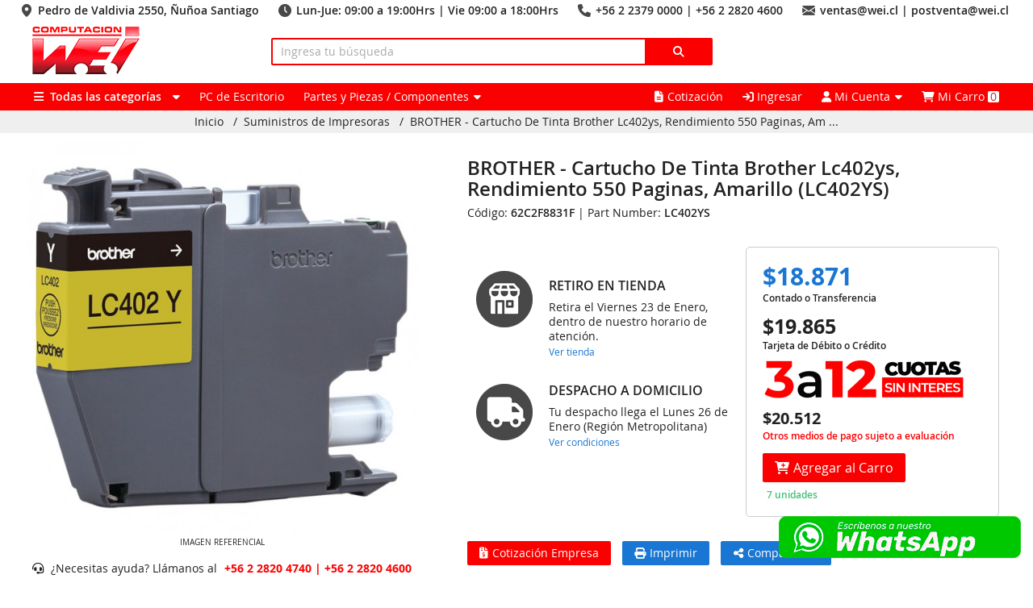

--- FILE ---
content_type: text/html; charset=utf-8
request_url: https://www.wei.cl/producto/62C2F8831F
body_size: 114983
content:
<!DOCTYPE html>
<html lang="es">
    <head>
        <title>Wei Chile S. A. - Cartucho De Tinta  
 Brother Lc402ys, Rendimiento 550 Paginas, Amarillo (LC402YS)</title>
        <meta charset="utf-8" />
        <meta name="viewport" content="width=device-width, maximum-scale=1.0, minimum-scale=1.0, initial-scale=1.0" />
        <!--<meta name="google-site-verification" content="aB9MAOPp5DwpiUeg9yC2YOosjxTj5N12maA-98BP95Y" />-->
        <meta name="google-site-verification" content="TfUA12JhkSDd_iJ6RTyuKYxGGaYV5HDg3A_Xs5KbtUE" />
                    <meta name="description" content="Cartucho De Tinta  
 Brother Lc402ys, Rendimiento 550 Paginas, Amarillo (LC402YS)" />
                <link href="https://www.wei.cl/img/favicon.png?nocache=izJp51NX" rel="shortcut icon"/>
                    <link href="https://www.wei.cl/css/font-awesome.all.min.css?nocache=izJp51NX" rel="stylesheet"/>
            <link href="https://www.wei.cl/css/font-opensans.min.css?nocache=izJp51NX" rel="stylesheet"/>
            <link href="https://www.wei.cl/css/devapp/devapp.min.css?nocache=izJp51NX" rel="stylesheet"/>
            <link href="https://www.wei.cl/css/app.min.css?nocache=izJp51NX" rel="stylesheet"/>
            <link href="https://www.wei.cl/css/jquery-ui.min.css?nocache=izJp51NX" rel="stylesheet" >
            <script src="https://www.wei.cl/js/jquery.min.js?nocache=izJp51NX"></script>
            <script src="https://www.wei.cl/js/jquery-ui.min.js?nocache=izJp51NX"></script>
            <script src="https://www.wei.cl/js/js.cookie.js?nocache=izJp51NX"></script>
            <script src="https://www.wei.cl/js/config.min.js?nocache=izJp51NX"></script>
            <script src="https://www.wei.cl/js/session.min.js?nocache=izJp51NX"></script>
            <script src="https://www.wei.cl/js/devapp/app.min.js?nocache=izJp51NX"></script>
            <script src="https://www.wei.cl/js/ganalytics.js"></script>
            <!--<script src="https://www.wei.cl/js/autocomplete.js"></script>-->
        
        <script type="text/javascript">

            Config.id = 'production_phpsvr';
            Config.weburl = 'https://www.wei.cl/';
            Config.weburi = 'producto/62C2F8831F';
            Config.environment = 'production';
            Config.bannerurl = 'https://www.wei.cl/img/banner/';
            Config.imgurl = 'https://www.wei.cl/img/product/';
            Config.iva = 0.19;
            Config.evento = '';
            Config.mainturl = 'http://maint.wei.cl/';
            Config.mainturlnew = 'http://maint.wei.cl/maint/';
            
            Config.cookie_duracion = 1769613671 * 1000;
            Config.cookie_path = '/';
            Config.cookie_domain = 'www.wei.cl';

            Config.categories_selected = [];

            Session = {"ip":"172.18.0.1","guid":"ef5a9ec9589ad0d5af14fed264777909","browser":"Mozilla\/5.0 (Macintosh; Intel Mac OS X 10_15_7) AppleWebKit\/537.36 (KHTML, like Gecko) Chrome\/131.0.0.0 Safari\/537.36; ClaudeBot\/1.0; +claudebot@anthropic.com)","responsive":"md md-3","page_count":20,"page_order":"disponibilidad","page_scale":"asc","client_id":null,"client_billing_id":null,"client_shipping_id":null,"client_billings":[],"client_shippings":[],"cart_total_neto":0,"cart_total_iva":0,"cart_total_bruto":0,"cart_total_count":0,"cart_total_weight":0,"cart_total_shipment":0,"cart_payment_id":2,"cart_delivery_id":2,"cart_shipping_id":1,"cart_warehouse_id":null,"cart_document_id":1,"cart_note":null,"cart_pay_with_transferencia":false,"cart_pay_with_webpay":true,"cart_required_boleta":true,"cart_required_factura":false,"cart_required_shipping":true,"cart_products":[],"cart_shipments":{"1":{"id":1,"alias":"Por Pagar","name":"Por Pagar","description":"Te contactaremos para elegir el Courier adecuado","price":0}}};

            /*console.log(Cookies.get());*/

        </script>

                    <script src="https://www.wei.cl/js/helper/helper.min.js?nocache=izJp51NX"></script>
            <script src="https://www.wei.cl/js/helper/sessionHelper.min.js?nocache=izJp51NX"></script>
            <script src="https://www.wei.cl/js/body.min.js?nocache=izJp51NX"></script>
                    
                    <!-- Google Tag Manager -->
            <script>(function(w,d,s,l,i){w[l]=w[l]||[];w[l].push({'gtm.start':new Date().getTime(),event:'gtm.js'});var f=d.getElementsByTagName(s)[0],j=d.createElement(s),dl=l!='dataLayer'?'&l='+l:'';j.async=true;j.src='https://www.googletagmanager.com/gtm.js?id='+i+dl;f.parentNode.insertBefore(j,f);})(window,document,'script','dataLayer','GTM-T28CJ2B');</script>
            <!-- End Google Tag Manager -->
        
                    <!-- MailerLite Universal -->
            <script>
                (function(w,d,e,u,f,l,n){w[f]=w[f]||function(){(w[f].q=w[f].q||[])
                .push(arguments);},l=d.createElement(e),l.async=1,l.src=u,
                n=d.getElementsByTagName(e)[0],n.parentNode.insertBefore(l,n);})
                (window,document,'script','https://assets.mailerlite.com/js/universal.js','ml');
                ml('account', '194152');
            </script>
            <!-- End MailerLite Universal -->
        
                    <!-- Facebook Pixel Code -->
            <script>
            !function(f,b,e,v,n,t,s){
            if(f.fbq)return;n=f.fbq=function(){n.callMethod? n.callMethod.apply(n,arguments):n.queue.push(arguments);};
            if(!f._fbq)f._fbq=n;n.push=n;n.loaded=!0;n.version='2.0'; n.queue=[];t=b.createElement(e);t.async=!0;
            t.src=v;s=b.getElementsByTagName(e)[0]; s.parentNode.insertBefore(t,s);
            }(window, document,'script', 'https://connect.facebook.net/en_US/fbevents.js');
            fbq('init', '395065951145097');
            fbq('track', 'PageView');
            </script>
            <noscript>
                <img height="1" width="1" style="display:none" src="https://www.facebook.com/tr?id=395065951145097&ev=PageView&noscript=1"/>
            </noscript>
            <!-- End Facebook Pixel Code -->
        
    </head>

    <body class="" data-bkp="">

        <!-- Google Tag Manager (noscript) -->
        <noscript><iframe src="https://www.googletagmanager.com/ns.html?id=GTM-T28CJ2B" height="0" width="0" style="display:none;visibility:hidden"></iframe></noscript>
        <!-- End Google Tag Manager (noscript) -->

        <div class="width-max visible-xs-2 pw10">
            <div class="row-100 txt-right pt5" style="font-size: 14px; line-height: 16px; font-weight: 500;">
                <div style="display: inline-block; margin: 0px 20px 0px 0px; padding: 0px 0px 0px 20px;"><!--<i class="fas fa-map-marker-alt" style="font-size:17px;line-height:16px;color:#fb0000;margin-right:5px;"></i>--><img src="https://www.wei.cl/img/icon/mapa.png?nocache=izJp51NX" alt="icono mapa" style="display: inline-block;position: absolute;top: 0px;left: 0px;"/><!--<i class="fa-solid fa-location-dot mr5 txt16 txt-color"></i>--> Pedro de Valdivia 2550, &Ntilde;u&ntilde;oa Santiago</div>
                <div style="display: inline-block; margin: 0px 20px 0px 0px; padding: 0px 0px 0px 22px;"><!--<i class="fas fa-clock" style="font-size:17px;line-height:16px;color:#fb0000;margin-right:5px;"></i>--><img src="https://www.wei.cl/img/icon/horario.png?nocache=izJp51NX" alt="icono horario" style="display: inline-block;position: absolute;top: 0px;left: 0px;"/><!--<i class="fa-solid fa-clock mr5 txt16 txt-color"></i>--> Lun-Jue: 09:00 a 19:00Hrs | Vie 09:00 a 18:00Hrs </div>
                <div style="display: inline-block; margin: 0px 20px 0px 0px; padding: 0px 0px 0px 22px;"><!--<i class="fas fa-phone" style="font-size:17px;line-height:16px;color:#fb0000;margin-right:5px;"></i>--><img src="https://www.wei.cl/img/icon/telefono.png?nocache=izJp51NX" alt="icono telefono" style="display: inline-block;position: absolute;top: 0px;left: 0px;"/><!--<i class="fa-sharp fa-solid fa-phone mr5 txt16 txt-color"></i>--> +56 2 2379 0000 | +56 2 2820 4600</div>
                <div style="display: inline-block; margin: 0px 20px 0px 0px; padding: 0px 0px 0px 22px;"><!--<i class="fas fa-envelope" style="font-size:17px;line-height:16px;color:#fb0000;margin-right:5px;"></i>--><img src="https://www.wei.cl/img/icon/email.png?nocache=izJp51NX" alt="icono email" style="display: inline-block;position: absolute;top: 0px;left: 0px;"/><!--<i class="fa-sharp fa-solid fa-envelope mr5 txt16 txt-color"></i>--> ventas@wei.cl | postventa@wei.cl</div>
            </div>
        </div>
        
        <div class="width-max">
            <div class="row-95">
                <div class="col-25 col-35-sm-2 visible-xs-2">
                    <a href="https://www.wei.cl/home"><img src="https://www.wei.cl/img/logo5.png?nocache=izJp51NX" alt="logo Wei.cl"/></a>
                </div><div class="col-100 txt-center hidden-xs-2 pt5">
                    <a href="https://www.wei.cl/home"><img src="https://www.wei.cl/img/logo5.png?nocache=izJp51NX" alt="logo Wei.cl"/></a>
                </div><div class="col-45 col-60-sm-2 col-100-xs-2">
                    <div class="txt-center txt-bolder txt16 txt14-md-1 visible-xs-2" style="color: #2f2f2f;">&nbsp;</div>
                    <form action="https://www.wei.cl/productos/buscar" id="form-buscar-producto" class="form-buscar-producto pt10" method="post">
                        <div class="col-85">
                            <input type="text" name="texto" value="" id="buscar-texto" class="input" placeholder="Ingresa tu b&uacute;squeda" style="border: 2px solid #fb0000;"/>
                        </div><div class="col-15">
                            <button type="submit" class="btn btn-block" style="background-color: #fb0000; color: #ffffff; border: 2px solid #fb0000; border-left: 0px solid transparent;"><i class="fa fa-search"></i></button>
                        </div>
                    </form>
                </div><!--<div class="col-30 visible-sm-2 txt-right pt25">
                    <div class="contacto_header" style="display:inline-block; text-align:left">
                        <div style="font-size: 16px; line-height: 16px; margin-bottom: 5px; font-weight: 500;"><i class="fa-solid fa-phone rojo"></i>&nbsp; +562 2820 4600 &nbsp; | &nbsp; +562 2820 4740</div>
                        <div style="font-size: 14px; line-height: 14px;font-weight:500;"><i class="fa-solid fa-envelope rojo" style="margin-right:21px;"></i>&nbsp; ventas@wei.cl &nbsp;&nbsp; | &nbsp;&nbsp; postventa@wei.cl</div>
                    </div>
                    <!--<div class="mt5 txt12">VALPARAISO &nbsp; +562 2820 4750 / VALPARAISO@WEI.CL</div>--+>
                    <!--<div class="mt5 txt12">SANTIAGO CENTRO &nbsp; +562 2820 4620</div>--+>
                </div><div class="col-100 txt-center pb10 hidden-sm-2">
                    <div style="font-size: 14px; line-height: 16px; margin-bottom: 5px; font-weight: 500;">
                        <span class="pw5">VENTAS CASA MATR&Iacute;Z</span>
                        <span class="pw5">+562 2820 4600</span>
                        <span class="pw5">ventas@wei.cl</span>
                    </div>
                    <div style="font-size: 12px; line-height: 14px;">
                        <span class="pw5">POSTVENTA INTERNET</span>
                        <span class="pw5">+562 2820 4740</span>
                        <span class="pw5">postventa@wei.cl</span>
                    </div>
                    <!--<div class="mt5 txt12">VALPARAISO &nbsp; +562 2820 4750 / VALPARAISO@WEI.CL</div>--+>
                    <!--<div class="mt5 txt12">SANTIAGO CENTRO &nbsp; +562 2820 4620</div>--+>
                </div>-->
            </div>
        </div>

        <div class="bg-color">
            <div class="width-max">
                <div class="row-95">
                    <div class="col-100">
                        <div class="col-50 col-55-lg-1 col-70-md-2">
                            <div class="dropdown dropdown-categoria" data-autoopen="1">
                                <div class="item"><span class=""><i class="fa-solid fa-bars"></i></span><span class="visible-sm-1 txt-bolder">&nbsp; Todas las categor&iacute;as</span>  &nbsp;<i class="fa fa-dropdown"></i></div>
                                <div class="subitems">
                                        <div class="row-100">
        <div class="col-45 col-50-sm-1 col-100-xs-2 col-a0">
            
<div class="mitem l0" data-id="1134" data-hijos-id="551,1139,1138,701,515,511,1243,663,1142,1141"><a href="https://www.wei.cl/categoria/almacenamiento-de-datos-1134">Almacenamiento de datos<span class="derecha_absolute"><i class="fa-solid fa-chevron-right"></i></span></a><div class="msubitems l0">
<div class="mitem l1" data-id="1139" data-hijos-id=""><a href="https://www.wei.cl/categoria/cofres-de-disco-duro-y-accesorios-1139">Cofres de Disco Duro y Accesorios</a><div class="msubitems l1"></div></div>
<div class="mitem l1" data-id="1138" data-hijos-id=""><a href="https://www.wei.cl/categoria/discos-duros-externos-1138">Discos Duros Externos</a><div class="msubitems l1"></div></div>
<div class="mitem l1" data-id="701" data-hijos-id=""><a href="https://www.wei.cl/categoria/discos-duros-servidor-701">Discos Duros Servidor</a><div class="msubitems l1"></div></div>
<div class="mitem l1" data-id="515" data-hijos-id=""><a href="https://www.wei.cl/categoria/discos-ssd-sata-2-5-y-m-2-515">Discos SSD SATA 2.5" y M.2</a><div class="msubitems l1"></div></div>
<div class="mitem l1" data-id="511" data-hijos-id=""><a href="https://www.wei.cl/categoria/hdd-discos-duros-mecanicos-511">HDD Discos Duros Mecánicos</a><div class="msubitems l1"></div></div>
<div class="mitem l1" data-id="1243" data-hijos-id=""><a href="https://www.wei.cl/categoria/lectores-de-memorias-1243">Lectores de Memorias</a><div class="msubitems l1"></div></div>
<div class="mitem l1" data-id="663" data-hijos-id=""><a href="https://www.wei.cl/categoria/nas-y-almacenamiento-en-red-663">NAS y Almacenamiento en red</a><div class="msubitems l1"></div></div>
<div class="mitem l1" data-id="1142" data-hijos-id=""><a href="https://www.wei.cl/categoria/pendrive-1142">Pendrive</a><div class="msubitems l1"></div></div>
<div class="mitem l1" data-id="1141" data-hijos-id=""><a href="https://www.wei.cl/categoria/tarjetas-flash-micro-sd-1141">Tarjetas Flash Micro SD</a><div class="msubitems l1"></div></div></div></div>
<div class="mitem l0" data-id="1173" data-hijos-id="1176,770,1297,789,793"><a href="https://www.wei.cl/categoria/audifonos-cables-adaptadores-1173">Audífonos | Cables | Adaptadores<span class="derecha_absolute"><i class="fa-solid fa-chevron-right"></i></span></a><div class="msubitems l0">
<div class="mitem l1" data-id="1176" data-hijos-id=""><a href="https://www.wei.cl/categoria/audifonos-1176">Audífonos</a><div class="msubitems l1"></div></div>
<div class="mitem l1" data-id="770" data-hijos-id=""><a href="https://www.wei.cl/categoria/audifonos-con-microfono-770">Audífonos con Micrófono</a><div class="msubitems l1"></div></div>
<div class="mitem l1" data-id="1297" data-hijos-id=""><a href="https://www.wei.cl/categoria/audifonos-inalambricos-1297">Audífonos Inalámbricos</a><div class="msubitems l1"></div></div>
<div class="mitem l1" data-id="789" data-hijos-id=""><a href="https://www.wei.cl/categoria/cables-y-adaptadores-789">Cables y Adaptadores</a><div class="msubitems l1"></div></div>
<div class="mitem l1" data-id="793" data-hijos-id=""><a href="https://www.wei.cl/categoria/equipo-amplificador-karaoke-793">Equipo Amplificador Karaoke</a><div class="msubitems l1"></div></div></div></div>
<div class="mitem l0" data-id="1144" data-hijos-id="1146,791,846,1161,912,843"><a href="https://www.wei.cl/categoria/bolsos-y-accesorios-de-pc-1144">Bolsos y Accesorios de PC<span class="derecha_absolute"><i class="fa-solid fa-chevron-right"></i></span></a><div class="msubitems l0">
<div class="mitem l1" data-id="1146" data-hijos-id=""><a href="https://www.wei.cl/categoria/accesorios-notebook-y-mac-1146">Accesorios Notebook y Mac</a><div class="msubitems l1"></div></div>
<div class="mitem l1" data-id="791" data-hijos-id=""><a href="https://www.wei.cl/categoria/accesorios-varios-791">Accesorios Varios</a><div class="msubitems l1"></div></div>
<div class="mitem l1" data-id="846" data-hijos-id=""><a href="https://www.wei.cl/categoria/bolsos-y-maletines-846">Bolsos y Maletines</a><div class="msubitems l1"></div></div>
<div class="mitem l1" data-id="1161" data-hijos-id=""><a href="https://www.wei.cl/categoria/candados-de-seguridad-1161">Candados de Seguridad</a><div class="msubitems l1"></div></div>
<div class="mitem l1" data-id="843" data-hijos-id=""><a href="https://www.wei.cl/categoria/mochilas-para-notebook-843">Mochilas para Notebook</a><div class="msubitems l1"></div></div></div></div>
<div class="mitem l0" data-id="1184" data-hijos-id="1149,7,1186,1167"><a href="https://www.wei.cl/categoria/camaras-digitales-1184">Cámaras Digitales<span class="derecha_absolute"><i class="fa-solid fa-chevron-right"></i></span></a><div class="msubitems l0">
<div class="mitem l1" data-id="1149" data-hijos-id=""><a href="https://www.wei.cl/categoria/accesorios-de-camaras-1149">Accesorios de Cámaras</a><div class="msubitems l1"></div></div>
<div class="mitem l1" data-id="1167" data-hijos-id=""><a href="https://www.wei.cl/categoria/webcam-1167">WebCam</a><div class="msubitems l1"></div></div></div></div>
<div class="mitem l0" data-id="681" data-hijos-id="805,1209,888,890,729,1211,808,851,814,810,815,731,730,821,804,809,806"><a href="https://www.wei.cl/categoria/componentes-gamer-y-perifericos-681">Componentes Gamer y Periféricos<span class="derecha_absolute"><i class="fa-solid fa-chevron-right"></i></span></a><div class="msubitems l0">
<div class="mitem l1" data-id="805" data-hijos-id=""><a href="https://www.wei.cl/categoria/audifonos-gamer-805">Audífonos Gamer</a><div class="msubitems l1"></div></div>
<div class="mitem l1" data-id="1209" data-hijos-id=""><a href="https://www.wei.cl/categoria/consolas-juegos-y-controles-1209">Consolas Juegos y controles</a><div class="msubitems l1"></div></div>
<div class="mitem l1" data-id="888" data-hijos-id=""><a href="https://www.wei.cl/categoria/escritorios-gamer-888">Escritorios Gamer</a><div class="msubitems l1"></div></div>
<div class="mitem l1" data-id="1211" data-hijos-id=""><a href="https://www.wei.cl/categoria/gamepads-joysticks-1211">Gamepads &  Joysticks</a><div class="msubitems l1"></div></div>
<div class="mitem l1" data-id="808" data-hijos-id=""><a href="https://www.wei.cl/categoria/kit-teclado-y-mouse-gamer-808">Kit Teclado y Mouse Gamer</a><div class="msubitems l1"></div></div>
<div class="mitem l1" data-id="851" data-hijos-id=""><a href="https://www.wei.cl/categoria/microfonos-gamer-851">Micrófonos Gamer</a><div class="msubitems l1"></div></div>
<div class="mitem l1" data-id="814" data-hijos-id=""><a href="https://www.wei.cl/categoria/mochilas-gamer-814">Mochilas Gamer</a><div class="msubitems l1"></div></div>
<div class="mitem l1" data-id="810" data-hijos-id=""><a href="https://www.wei.cl/categoria/monitores-gamer-810">Monitores Gamer</a><div class="msubitems l1"></div></div>
<div class="mitem l1" data-id="815" data-hijos-id=""><a href="https://www.wei.cl/categoria/mousepad-gamer-815">Mousepad Gamer</a><div class="msubitems l1"></div></div>
<div class="mitem l1" data-id="804" data-hijos-id=""><a href="https://www.wei.cl/categoria/refrigeracion-e-iluminacion-804">Refrigeración e Iluminación</a><div class="msubitems l1"></div></div>
<div class="mitem l1" data-id="809" data-hijos-id=""><a href="https://www.wei.cl/categoria/sillas-gamer-809">Sillas Gamer</a><div class="msubitems l1"></div></div>
<div class="mitem l1" data-id="806" data-hijos-id=""><a href="https://www.wei.cl/categoria/teclados-mecanico-806">Teclados Mecánico</a><div class="msubitems l1"></div></div></div></div>
<div class="mitem l0" data-id="725" data-hijos-id="771,799"><a href="https://www.wei.cl/categoria/componentes-para-notebooks-725">Componentes para Notebooks<span class="derecha_absolute"><i class="fa-solid fa-chevron-right"></i></span></a><div class="msubitems l0">
<div class="mitem l1" data-id="771" data-hijos-id=""><a href="https://www.wei.cl/categoria/cargadores-y-baterias-de-notebook-771">Cargadores y baterías de notebook</a><div class="msubitems l1"></div></div>
<div class="mitem l1" data-id="799" data-hijos-id=""><a href="https://www.wei.cl/categoria/docking-station-799">Docking Station</a><div class="msubitems l1"></div></div></div></div>
<div class="mitem l0" data-id="1197" data-hijos-id="1204,1206,550,788,1198,1199"><a href="https://www.wei.cl/categoria/conectividad-y-redes-1197">Conectividad y Redes<span class="derecha_absolute"><i class="fa-solid fa-chevron-right"></i></span></a><div class="msubitems l0">
<div class="mitem l1" data-id="1204" data-hijos-id=""><a href="https://www.wei.cl/categoria/adaptadores-de-red-modulos-de-expansion-1204">Adaptadores de Red | Módulos de Expansión</a><div class="msubitems l1"></div></div>
<div class="mitem l1" data-id="1206" data-hijos-id=""><a href="https://www.wei.cl/categoria/antenas-repetidoras-1206">Antenas Repetidoras</a><div class="msubitems l1"></div></div>
<div class="mitem l1" data-id="550" data-hijos-id=""><a href="https://www.wei.cl/categoria/cables-de-red-conectores-550">Cables de Red | Conectores</a><div class="msubitems l1"></div></div>
<div class="mitem l1" data-id="1198" data-hijos-id=""><a href="https://www.wei.cl/categoria/routers-puntos-de-acceso-1198">Routers | Puntos de Acceso</a><div class="msubitems l1"></div></div>
<div class="mitem l1" data-id="1199" data-hijos-id=""><a href="https://www.wei.cl/categoria/switches-inyectores-poe-1199">Switches | Inyectores PoE</a><div class="msubitems l1"></div></div></div></div>
<div class="mitem l0" data-id="885" data-hijos-id="906,902,907,905,908,909,904,903"><a href="https://www.wei.cl/categoria/hogar-inteligente-domotica-885">Hogar Inteligente (Domótica)<span class="derecha_absolute"><i class="fa-solid fa-chevron-right"></i></span></a><div class="msubitems l0">
<div class="mitem l1" data-id="905" data-hijos-id=""><a href="https://www.wei.cl/categoria/enchufes-inteligentes-905">Enchufes Inteligentes</a><div class="msubitems l1"></div></div>
<div class="mitem l1" data-id="909" data-hijos-id=""><a href="https://www.wei.cl/categoria/parlantes-inteligentes-909">Parlantes Inteligentes</a><div class="msubitems l1"></div></div>
<div class="mitem l1" data-id="904" data-hijos-id=""><a href="https://www.wei.cl/categoria/reproductores-streaming-tv-904">Reproductores Streaming TV</a><div class="msubitems l1"></div></div>
<div class="mitem l1" data-id="903" data-hijos-id=""><a href="https://www.wei.cl/categoria/seguridad-y-vigilancia-903">Seguridad y Vigilancia</a><div class="msubitems l1"></div></div></div></div>
<div class="mitem l0" data-id="1205" data-hijos-id="820,667,794,666,785,847,772,777,776,706"><a href="https://www.wei.cl/categoria/hogar-y-seguridad-1205">Hogar y Seguridad<span class="derecha_absolute"><i class="fa-solid fa-chevron-right"></i></span></a><div class="msubitems l0">
<div class="mitem l1" data-id="820" data-hijos-id=""><a href="https://www.wei.cl/categoria/accesorios-de-camaras-de-seguridad-820">Accesorios de Cámaras de Seguridad</a><div class="msubitems l1"></div></div>
<div class="mitem l1" data-id="667" data-hijos-id=""><a href="https://www.wei.cl/categoria/accesorios-para-cctv-667">Accesorios para CCTV</a><div class="msubitems l1"></div></div>
<div class="mitem l1" data-id="794" data-hijos-id=""><a href="https://www.wei.cl/categoria/alarmas-y-sensores-794">Alarmas  y Sensores</a><div class="msubitems l1"></div></div>
<div class="mitem l1" data-id="666" data-hijos-id=""><a href="https://www.wei.cl/categoria/camaras-de-seguridad-666">Cámaras  de Seguridad</a><div class="msubitems l1"></div></div>
<div class="mitem l1" data-id="785" data-hijos-id=""><a href="https://www.wei.cl/categoria/control-de-acceso-785">Control de Acceso</a><div class="msubitems l1"></div></div>
<div class="mitem l1" data-id="777" data-hijos-id=""><a href="https://www.wei.cl/categoria/grabadores-nvr-777">Grabadores NVR</a><div class="msubitems l1"></div></div></div></div>
<div class="mitem l0" data-id="690" data-hijos-id="792,1232,832,573,1226,736,773,714,31,920,784,774,775,1194,1288,862,1118,728,694,919,11"><a href="https://www.wei.cl/categoria/impresoras-y-suministros-690">Impresoras y Suministros<span class="derecha_absolute"><i class="fa-solid fa-chevron-right"></i></span></a><div class="msubitems l0">
<div class="mitem l1" data-id="792" data-hijos-id=""><a href="https://www.wei.cl/categoria/accesorios-de-impresoras-792">Accesorios de Impresoras</a><div class="msubitems l1"></div></div>
<div class="mitem l1" data-id="1232" data-hijos-id=""><a href="https://www.wei.cl/categoria/escaner-1232">Escáner</a><div class="msubitems l1"></div></div>
<div class="mitem l1" data-id="573" data-hijos-id="587"><a href="https://www.wei.cl/categoria/impresora-a-laser-brother-573">Impresora a Láser Brother</a><div class="msubitems l1"></div></div>
<div class="mitem l1" data-id="1226" data-hijos-id=""><a href="https://www.wei.cl/categoria/impresora-de-inyeccion-de-tinta-1226">Impresora de Inyección de Tinta</a><div class="msubitems l1"></div></div>
<div class="mitem l1" data-id="773" data-hijos-id=""><a href="https://www.wei.cl/categoria/impresoras-a-laser-773">Impresoras a Láser</a><div class="msubitems l1"></div></div>
<div class="mitem l1" data-id="784" data-hijos-id=""><a href="https://www.wei.cl/categoria/impresoras-de-corte-plotters-784">Impresoras de Corte Plotters</a><div class="msubitems l1"></div></div>
<div class="mitem l1" data-id="775" data-hijos-id=""><a href="https://www.wei.cl/categoria/impresoras-multifuncionales-775">Impresoras Multifuncionales</a><div class="msubitems l1"></div></div>
<div class="mitem l1" data-id="1194" data-hijos-id=""><a href="https://www.wei.cl/categoria/rotuladores-etiquetadoras-1194">Rotuladores & Etiquetadoras</a><div class="msubitems l1"></div></div>
<div class="mitem l1" data-id="1288" data-hijos-id=""><a href="https://www.wei.cl/categoria/suministros-de-impresoras-1288">Suministros de Impresoras</a><div class="msubitems l1"></div></div>
<div class="mitem l1" data-id="862" data-hijos-id=""><a href="https://www.wei.cl/categoria/suministros-para-brother-862">Suministros para Brother</a><div class="msubitems l1"></div></div>
<div class="mitem l1" data-id="694" data-hijos-id="707,693,695"><a href="https://www.wei.cl/categoria/suministros-para-hp-694">Suministros para HP</a><div class="msubitems l1">
<div class="mitem l2" data-id="693" data-hijos-id=""><a href="https://www.wei.cl/categoria/cartuchos-de-tinta-hp-693">Cartuchos de Tinta HP</a><div class="msubitems l2"></div></div>
<div class="mitem l2" data-id="695" data-hijos-id=""><a href="https://www.wei.cl/categoria/toners-hp-impresoras-laser-695">Tóners HP (Impresoras Láser)</a><div class="msubitems l2"></div></div></div></div></div></div>
<div class="mitem l0" data-id="1244" data-hijos-id="1152,1245,1251,735,1249,801"><a href="https://www.wei.cl/categoria/monitores-y-proyectores-1244">Monitores y Proyectores<span class="derecha_absolute"><i class="fa-solid fa-chevron-right"></i></span></a><div class="msubitems l0">
<div class="mitem l1" data-id="1152" data-hijos-id=""><a href="https://www.wei.cl/categoria/accesorios-para-proyectores-1152">Accesorios para Proyectores</a><div class="msubitems l1"></div></div>
<div class="mitem l1" data-id="1245" data-hijos-id=""><a href="https://www.wei.cl/categoria/monitores-1245">Monitores</a><div class="msubitems l1"></div></div>
<div class="mitem l1" data-id="1249" data-hijos-id=""><a href="https://www.wei.cl/categoria/proyectores-1249">Proyectores</a><div class="msubitems l1"></div></div>
<div class="mitem l1" data-id="801" data-hijos-id=""><a href="https://www.wei.cl/categoria/soportes-para-monitores-y-proyector-801">Soportes para Monitores y Proyector</a><div class="msubitems l1"></div></div></div></div>
<div class="mitem l0" data-id="896" data-hijos-id=""><a href="https://www.wei.cl/categoria/ofertas-ofertas-del-dia-896">Ofertas - Ofertas del Día</a><div class="msubitems l0"></div></div>
<div class="mitem l0" data-id="724" data-hijos-id="1222,1219,1165,1272,1242,1241,1238,1126,1117,886,1162,1143,1174,1305"><a href="https://www.wei.cl/categoria/partes-y-piezas-componentes-724">Partes y Piezas / Componentes<span class="derecha_absolute"><i class="fa-solid fa-chevron-right"></i></span></a><div class="msubitems l0">
<div class="mitem l1" data-id="1222" data-hijos-id=""><a href="https://www.wei.cl/categoria/fuentes-de-poder-1222">Fuentes de Poder</a><div class="msubitems l1"></div></div>
<div class="mitem l1" data-id="1219" data-hijos-id=""><a href="https://www.wei.cl/categoria/gabinetes-1219">Gabinetes</a><div class="msubitems l1"></div></div>
<div class="mitem l1" data-id="1165" data-hijos-id=""><a href="https://www.wei.cl/categoria/herramientas-y-pasta-termica-1165">Herramientas y Pasta Térmica</a><div class="msubitems l1"></div></div>
<div class="mitem l1" data-id="1272" data-hijos-id=""><a href="https://www.wei.cl/categoria/lectores-opticos-1272">Lectores Ópticos</a><div class="msubitems l1"></div></div>
<div class="mitem l1" data-id="1242" data-hijos-id=""><a href="https://www.wei.cl/categoria/memorias-para-servidores-1242">Memorias para Servidores</a><div class="msubitems l1"></div></div>
<div class="mitem l1" data-id="1241" data-hijos-id=""><a href="https://www.wei.cl/categoria/memorias-ram-para-notebook-1241">Memorias RAM para Notebook</a><div class="msubitems l1"></div></div>
<div class="mitem l1" data-id="1238" data-hijos-id=""><a href="https://www.wei.cl/categoria/memorias-ram-para-pc-1238">Memorias RAM para PC</a><div class="msubitems l1"></div></div>
<div class="mitem l1" data-id="1126" data-hijos-id=""><a href="https://www.wei.cl/categoria/placas-madres-1126">Placas Madres</a><div class="msubitems l1"></div></div>
<div class="mitem l1" data-id="1117" data-hijos-id=""><a href="https://www.wei.cl/categoria/procesadores-1117">Procesadores</a><div class="msubitems l1"></div></div>
<div class="mitem l1" data-id="1162" data-hijos-id=""><a href="https://www.wei.cl/categoria/refrigeracion-ventiladores-1162">Refrigeración | Ventiladores</a><div class="msubitems l1"></div></div>
<div class="mitem l1" data-id="1305" data-hijos-id=""><a href="https://www.wei.cl/categoria/tarjetas-de-video-1305">Tarjetas de Video</a><div class="msubitems l1"></div></div></div></div>
<div class="mitem l0" data-id="689" data-hijos-id="709,1267,769,711,868,867,710"><a href="https://www.wei.cl/categoria/pc-de-escritorio-notebook-tablets-689">PC de Escritorio | Notebook | Tablets<span class="derecha_absolute"><i class="fa-solid fa-chevron-right"></i></span></a><div class="msubitems l0">
<div class="mitem l1" data-id="709" data-hijos-id=""><a href="https://www.wei.cl/categoria/mini-pc-nuc-709">Mini PC / NUC</a><div class="msubitems l1"></div></div>
<div class="mitem l1" data-id="1267" data-hijos-id="558"><a href="https://www.wei.cl/categoria/notebooks-1267">Notebooks</a><div class="msubitems l1"></div></div>
<div class="mitem l1" data-id="711" data-hijos-id=""><a href="https://www.wei.cl/categoria/pc-de-escritorio-711">PC de Escritorio</a><div class="msubitems l1"></div></div>
<div class="mitem l1" data-id="868" data-hijos-id=""><a href="https://www.wei.cl/categoria/tabletas-graficas-868">Tabletas Gráficas</a><div class="msubitems l1"></div></div>
<div class="mitem l1" data-id="867" data-hijos-id=""><a href="https://www.wei.cl/categoria/tablets-867">Tablets</a><div class="msubitems l1"></div></div></div></div>
<div class="mitem l0" data-id="901" data-hijos-id="1164,877,1201,1182,876,807,798,1175,802,835,1252"><a href="https://www.wei.cl/categoria/perifericos-901">Periféricos<span class="derecha_absolute"><i class="fa-solid fa-chevron-right"></i></span></a><div class="msubitems l0">
<div class="mitem l1" data-id="1164" data-hijos-id=""><a href="https://www.wei.cl/categoria/hub-usb-1164">Hub USB</a><div class="msubitems l1"></div></div>
<div class="mitem l1" data-id="877" data-hijos-id=""><a href="https://www.wei.cl/categoria/kit-teclado-y-mouse-877">Kit Teclado y Mouse</a><div class="msubitems l1"></div></div>
<div class="mitem l1" data-id="1182" data-hijos-id=""><a href="https://www.wei.cl/categoria/microfonos-1182">Micrófonos</a><div class="msubitems l1"></div></div>
<div class="mitem l1" data-id="876" data-hijos-id=""><a href="https://www.wei.cl/categoria/mouse-876">Mouse</a><div class="msubitems l1"></div></div>
<div class="mitem l1" data-id="807" data-hijos-id=""><a href="https://www.wei.cl/categoria/mouse-gamer-807">Mouse Gamer</a><div class="msubitems l1"></div></div>
<div class="mitem l1" data-id="798" data-hijos-id=""><a href="https://www.wei.cl/categoria/mousepad-y-apoyo-798">Mousepad y Apoyo</a><div class="msubitems l1"></div></div>
<div class="mitem l1" data-id="1175" data-hijos-id=""><a href="https://www.wei.cl/categoria/parlantes-1175">Parlantes</a><div class="msubitems l1"></div></div>
<div class="mitem l1" data-id="802" data-hijos-id=""><a href="https://www.wei.cl/categoria/presentadores-punteros-laser-802">Presentadores | Punteros Láser</a><div class="msubitems l1"></div></div>
<div class="mitem l1" data-id="835" data-hijos-id=""><a href="https://www.wei.cl/categoria/sillas-de-escritorio-835">Sillas de Escritorio</a><div class="msubitems l1"></div></div>
<div class="mitem l1" data-id="1252" data-hijos-id=""><a href="https://www.wei.cl/categoria/teclados-1252">Teclados</a><div class="msubitems l1"></div></div></div></div>
<div class="mitem l0" data-id="737" data-hijos-id="891,738,752,759,749,750,751,755,754"><a href="https://www.wei.cl/categoria/productos-apple-737">Productos Apple<span class="derecha_absolute"><i class="fa-solid fa-chevron-right"></i></span></a><div class="msubitems l0">
<div class="mitem l1" data-id="891" data-hijos-id=""><a href="https://www.wei.cl/categoria/accesorios-iphone-891">Accesorios Iphone</a><div class="msubitems l1"></div></div>
<div class="mitem l1" data-id="738" data-hijos-id=""><a href="https://www.wei.cl/categoria/accesorios-para-mac-738">Accesorios para Mac</a><div class="msubitems l1"></div></div>
<div class="mitem l1" data-id="752" data-hijos-id=""><a href="https://www.wei.cl/categoria/apple-ipad-752">Apple Ipad</a><div class="msubitems l1"></div></div></div></div>
<div class="mitem l0" data-id="889" data-hijos-id=""><a href="https://www.wei.cl/categoria/productos-en-liquidacion-889">Productos en Liquidación</a><div class="msubitems l0"></div></div>
<div class="mitem l0" data-id="760" data-hijos-id=""><a href="https://www.wei.cl/categoria/productos-por-volumen-760">Productos por Volumen</a><div class="msubitems l0"></div></div>
<div class="mitem l0" data-id="786" data-hijos-id="787,790,1294,800"><a href="https://www.wei.cl/categoria/puntos-de-venta-786">Puntos de Venta<span class="derecha_absolute"><i class="fa-solid fa-chevron-right"></i></span></a><div class="msubitems l0">
<div class="mitem l1" data-id="787" data-hijos-id=""><a href="https://www.wei.cl/categoria/accesorios-y-lectores-de-codigo-787">Accesorios y Lectores de Código</a><div class="msubitems l1"></div></div>
<div class="mitem l1" data-id="790" data-hijos-id=""><a href="https://www.wei.cl/categoria/impresoras-termicas-pos-790">Impresoras Térmicas Pos</a><div class="msubitems l1"></div></div>
<div class="mitem l1" data-id="1294" data-hijos-id=""><a href="https://www.wei.cl/categoria/telefonia-ip-centrales-ip-1294">Telefonía IP | Centrales IP</a><div class="msubitems l1"></div></div></div></div>
<div class="mitem l0" data-id="723" data-hijos-id="702,796,812,1277"><a href="https://www.wei.cl/categoria/servidores-y-accesorios-723">Servidores y Accesorios<span class="derecha_absolute"><i class="fa-solid fa-chevron-right"></i></span></a><div class="msubitems l0">
<div class="mitem l1" data-id="702" data-hijos-id=""><a href="https://www.wei.cl/categoria/accesorios-para-servidores-702">Accesorios para Servidores</a><div class="msubitems l1"></div></div>
<div class="mitem l1" data-id="796" data-hijos-id=""><a href="https://www.wei.cl/categoria/controladoras-para-servidores-796">Controladoras para Servidores</a><div class="msubitems l1"></div></div>
<div class="mitem l1" data-id="812" data-hijos-id=""><a href="https://www.wei.cl/categoria/gabinetes-y-rack-812">Gabinetes y Rack</a><div class="msubitems l1"></div></div>
<div class="mitem l1" data-id="1277" data-hijos-id=""><a href="https://www.wei.cl/categoria/servidores-1277">Servidores</a><div class="msubitems l1"></div></div></div></div>
<div class="mitem l0" data-id="1293" data-hijos-id="1147,1295,840,1301,818"><a href="https://www.wei.cl/categoria/smartphones-accesorios-1293">SmartPhones | Accesorios<span class="derecha_absolute"><i class="fa-solid fa-chevron-right"></i></span></a><div class="msubitems l0">
<div class="mitem l1" data-id="1147" data-hijos-id=""><a href="https://www.wei.cl/categoria/accesorios-tablets-ipad-smartphones-1147">Accesorios Tablets - iPad - Smartphones</a><div class="msubitems l1"></div></div>
<div class="mitem l1" data-id="1295" data-hijos-id=""><a href="https://www.wei.cl/categoria/celulares-smartphones-1295">Celulares Smartphones</a><div class="msubitems l1"></div></div>
<div class="mitem l1" data-id="840" data-hijos-id=""><a href="https://www.wei.cl/categoria/fundas-y-carcasas-840">Fundas y Carcasas</a><div class="msubitems l1"></div></div></div></div>
<div class="mitem l0" data-id="1284" data-hijos-id="1286,1285"><a href="https://www.wei.cl/categoria/software-sistema-operativo-antivirus-1284">Software | Sistema Operativo | Antivirus<span class="derecha_absolute"><i class="fa-solid fa-chevron-right"></i></span></a><div class="msubitems l0">
<div class="mitem l1" data-id="1286" data-hijos-id=""><a href="https://www.wei.cl/categoria/produccion-gestion-empresa-1286">Producción | gestión Empresa</a><div class="msubitems l1"></div></div>
<div class="mitem l1" data-id="1285" data-hijos-id=""><a href="https://www.wei.cl/categoria/sistemas-operativos-1285">Sistemas Operativos</a><div class="msubitems l1"></div></div></div></div>
<div class="mitem l0" data-id="694" data-hijos-id="707,693,695"><a href="https://www.wei.cl/categoria/suministros-para-hp-694">Suministros para HP<span class="derecha_absolute"><i class="fa-solid fa-chevron-right"></i></span></a><div class="msubitems l0">
<div class="mitem l1" data-id="693" data-hijos-id=""><a href="https://www.wei.cl/categoria/cartuchos-de-tinta-hp-693">Cartuchos de Tinta HP</a><div class="msubitems l1"></div></div>
<div class="mitem l1" data-id="695" data-hijos-id=""><a href="https://www.wei.cl/categoria/toners-hp-impresoras-laser-695">Tóners HP (Impresoras Láser)</a><div class="msubitems l1"></div></div></div></div>
<div class="mitem l0" data-id="778" data-hijos-id="780,745,781,782,783"><a href="https://www.wei.cl/categoria/ups-y-estabilizadores-de-voltaje-778">UPS y Estabilizadores de Voltaje<span class="derecha_absolute"><i class="fa-solid fa-chevron-right"></i></span></a><div class="msubitems l0">
<div class="mitem l1" data-id="781" data-hijos-id=""><a href="https://www.wei.cl/categoria/regulador-de-voltaje-781">Regulador de Voltaje</a><div class="msubitems l1"></div></div>
<div class="mitem l1" data-id="782" data-hijos-id="1244"><a href="https://www.wei.cl/categoria/ups-782">UPS</a><div class="msubitems l1">
<div class="mitem l2" data-id="1244" data-hijos-id="1152,1245,1251,735,1249,801"><a href="https://www.wei.cl/categoria/monitores-y-proyectores-1244">Monitores y Proyectores</a><div class="msubitems l2"></div></div></div></div></div></div>
        </div><div class="col-55 col-50-sm-1 col-a1">
            
<div class="mitem l0" data-id="1134" data-hijos-id="551,1139,1138,701,515,511,1243,663,1142,1141"><a href="https://www.wei.cl/categoria/almacenamiento-de-datos-1134">Almacenamiento de datos<span class="derecha_absolute"><i class="fa-solid fa-chevron-right"></i></span></a><div class="msubitems l0">
<div class="mitem l1" data-id="1139" data-hijos-id=""><a href="https://www.wei.cl/categoria/cofres-de-disco-duro-y-accesorios-1139">Cofres de Disco Duro y Accesorios</a><div class="msubitems l1"></div></div>
<div class="mitem l1" data-id="1138" data-hijos-id=""><a href="https://www.wei.cl/categoria/discos-duros-externos-1138">Discos Duros Externos</a><div class="msubitems l1"></div></div>
<div class="mitem l1" data-id="701" data-hijos-id=""><a href="https://www.wei.cl/categoria/discos-duros-servidor-701">Discos Duros Servidor</a><div class="msubitems l1"></div></div>
<div class="mitem l1" data-id="515" data-hijos-id=""><a href="https://www.wei.cl/categoria/discos-ssd-sata-2-5-y-m-2-515">Discos SSD SATA 2.5" y M.2</a><div class="msubitems l1"></div></div>
<div class="mitem l1" data-id="511" data-hijos-id=""><a href="https://www.wei.cl/categoria/hdd-discos-duros-mecanicos-511">HDD Discos Duros Mecánicos</a><div class="msubitems l1"></div></div>
<div class="mitem l1" data-id="1243" data-hijos-id=""><a href="https://www.wei.cl/categoria/lectores-de-memorias-1243">Lectores de Memorias</a><div class="msubitems l1"></div></div>
<div class="mitem l1" data-id="663" data-hijos-id=""><a href="https://www.wei.cl/categoria/nas-y-almacenamiento-en-red-663">NAS y Almacenamiento en red</a><div class="msubitems l1"></div></div>
<div class="mitem l1" data-id="1142" data-hijos-id=""><a href="https://www.wei.cl/categoria/pendrive-1142">Pendrive</a><div class="msubitems l1"></div></div>
<div class="mitem l1" data-id="1141" data-hijos-id=""><a href="https://www.wei.cl/categoria/tarjetas-flash-micro-sd-1141">Tarjetas Flash Micro SD</a><div class="msubitems l1"></div></div></div></div>
<div class="mitem l0" data-id="1173" data-hijos-id="1176,770,1297,789,793"><a href="https://www.wei.cl/categoria/audifonos-cables-adaptadores-1173">Audífonos | Cables | Adaptadores<span class="derecha_absolute"><i class="fa-solid fa-chevron-right"></i></span></a><div class="msubitems l0">
<div class="mitem l1" data-id="1176" data-hijos-id=""><a href="https://www.wei.cl/categoria/audifonos-1176">Audífonos</a><div class="msubitems l1"></div></div>
<div class="mitem l1" data-id="770" data-hijos-id=""><a href="https://www.wei.cl/categoria/audifonos-con-microfono-770">Audífonos con Micrófono</a><div class="msubitems l1"></div></div>
<div class="mitem l1" data-id="1297" data-hijos-id=""><a href="https://www.wei.cl/categoria/audifonos-inalambricos-1297">Audífonos Inalámbricos</a><div class="msubitems l1"></div></div>
<div class="mitem l1" data-id="789" data-hijos-id=""><a href="https://www.wei.cl/categoria/cables-y-adaptadores-789">Cables y Adaptadores</a><div class="msubitems l1"></div></div>
<div class="mitem l1" data-id="793" data-hijos-id=""><a href="https://www.wei.cl/categoria/equipo-amplificador-karaoke-793">Equipo Amplificador Karaoke</a><div class="msubitems l1"></div></div></div></div>
<div class="mitem l0" data-id="1144" data-hijos-id="1146,791,846,1161,912,843"><a href="https://www.wei.cl/categoria/bolsos-y-accesorios-de-pc-1144">Bolsos y Accesorios de PC<span class="derecha_absolute"><i class="fa-solid fa-chevron-right"></i></span></a><div class="msubitems l0">
<div class="mitem l1" data-id="1146" data-hijos-id=""><a href="https://www.wei.cl/categoria/accesorios-notebook-y-mac-1146">Accesorios Notebook y Mac</a><div class="msubitems l1"></div></div>
<div class="mitem l1" data-id="791" data-hijos-id=""><a href="https://www.wei.cl/categoria/accesorios-varios-791">Accesorios Varios</a><div class="msubitems l1"></div></div>
<div class="mitem l1" data-id="846" data-hijos-id=""><a href="https://www.wei.cl/categoria/bolsos-y-maletines-846">Bolsos y Maletines</a><div class="msubitems l1"></div></div>
<div class="mitem l1" data-id="1161" data-hijos-id=""><a href="https://www.wei.cl/categoria/candados-de-seguridad-1161">Candados de Seguridad</a><div class="msubitems l1"></div></div>
<div class="mitem l1" data-id="843" data-hijos-id=""><a href="https://www.wei.cl/categoria/mochilas-para-notebook-843">Mochilas para Notebook</a><div class="msubitems l1"></div></div></div></div>
<div class="mitem l0" data-id="1184" data-hijos-id="1149,7,1186,1167"><a href="https://www.wei.cl/categoria/camaras-digitales-1184">Cámaras Digitales<span class="derecha_absolute"><i class="fa-solid fa-chevron-right"></i></span></a><div class="msubitems l0">
<div class="mitem l1" data-id="1149" data-hijos-id=""><a href="https://www.wei.cl/categoria/accesorios-de-camaras-1149">Accesorios de Cámaras</a><div class="msubitems l1"></div></div>
<div class="mitem l1" data-id="1167" data-hijos-id=""><a href="https://www.wei.cl/categoria/webcam-1167">WebCam</a><div class="msubitems l1"></div></div></div></div>
<div class="mitem l0" data-id="681" data-hijos-id="805,1209,888,890,729,1211,808,851,814,810,815,731,730,821,804,809,806"><a href="https://www.wei.cl/categoria/componentes-gamer-y-perifericos-681">Componentes Gamer y Periféricos<span class="derecha_absolute"><i class="fa-solid fa-chevron-right"></i></span></a><div class="msubitems l0">
<div class="mitem l1" data-id="805" data-hijos-id=""><a href="https://www.wei.cl/categoria/audifonos-gamer-805">Audífonos Gamer</a><div class="msubitems l1"></div></div>
<div class="mitem l1" data-id="1209" data-hijos-id=""><a href="https://www.wei.cl/categoria/consolas-juegos-y-controles-1209">Consolas Juegos y controles</a><div class="msubitems l1"></div></div>
<div class="mitem l1" data-id="888" data-hijos-id=""><a href="https://www.wei.cl/categoria/escritorios-gamer-888">Escritorios Gamer</a><div class="msubitems l1"></div></div>
<div class="mitem l1" data-id="1211" data-hijos-id=""><a href="https://www.wei.cl/categoria/gamepads-joysticks-1211">Gamepads &  Joysticks</a><div class="msubitems l1"></div></div>
<div class="mitem l1" data-id="808" data-hijos-id=""><a href="https://www.wei.cl/categoria/kit-teclado-y-mouse-gamer-808">Kit Teclado y Mouse Gamer</a><div class="msubitems l1"></div></div>
<div class="mitem l1" data-id="851" data-hijos-id=""><a href="https://www.wei.cl/categoria/microfonos-gamer-851">Micrófonos Gamer</a><div class="msubitems l1"></div></div>
<div class="mitem l1" data-id="814" data-hijos-id=""><a href="https://www.wei.cl/categoria/mochilas-gamer-814">Mochilas Gamer</a><div class="msubitems l1"></div></div>
<div class="mitem l1" data-id="810" data-hijos-id=""><a href="https://www.wei.cl/categoria/monitores-gamer-810">Monitores Gamer</a><div class="msubitems l1"></div></div>
<div class="mitem l1" data-id="815" data-hijos-id=""><a href="https://www.wei.cl/categoria/mousepad-gamer-815">Mousepad Gamer</a><div class="msubitems l1"></div></div>
<div class="mitem l1" data-id="804" data-hijos-id=""><a href="https://www.wei.cl/categoria/refrigeracion-e-iluminacion-804">Refrigeración e Iluminación</a><div class="msubitems l1"></div></div>
<div class="mitem l1" data-id="809" data-hijos-id=""><a href="https://www.wei.cl/categoria/sillas-gamer-809">Sillas Gamer</a><div class="msubitems l1"></div></div>
<div class="mitem l1" data-id="806" data-hijos-id=""><a href="https://www.wei.cl/categoria/teclados-mecanico-806">Teclados Mecánico</a><div class="msubitems l1"></div></div></div></div>
<div class="mitem l0" data-id="725" data-hijos-id="771,799"><a href="https://www.wei.cl/categoria/componentes-para-notebooks-725">Componentes para Notebooks<span class="derecha_absolute"><i class="fa-solid fa-chevron-right"></i></span></a><div class="msubitems l0">
<div class="mitem l1" data-id="771" data-hijos-id=""><a href="https://www.wei.cl/categoria/cargadores-y-baterias-de-notebook-771">Cargadores y baterías de notebook</a><div class="msubitems l1"></div></div>
<div class="mitem l1" data-id="799" data-hijos-id=""><a href="https://www.wei.cl/categoria/docking-station-799">Docking Station</a><div class="msubitems l1"></div></div></div></div>
<div class="mitem l0" data-id="1197" data-hijos-id="1204,1206,550,788,1198,1199"><a href="https://www.wei.cl/categoria/conectividad-y-redes-1197">Conectividad y Redes<span class="derecha_absolute"><i class="fa-solid fa-chevron-right"></i></span></a><div class="msubitems l0">
<div class="mitem l1" data-id="1204" data-hijos-id=""><a href="https://www.wei.cl/categoria/adaptadores-de-red-modulos-de-expansion-1204">Adaptadores de Red | Módulos de Expansión</a><div class="msubitems l1"></div></div>
<div class="mitem l1" data-id="1206" data-hijos-id=""><a href="https://www.wei.cl/categoria/antenas-repetidoras-1206">Antenas Repetidoras</a><div class="msubitems l1"></div></div>
<div class="mitem l1" data-id="550" data-hijos-id=""><a href="https://www.wei.cl/categoria/cables-de-red-conectores-550">Cables de Red | Conectores</a><div class="msubitems l1"></div></div>
<div class="mitem l1" data-id="1198" data-hijos-id=""><a href="https://www.wei.cl/categoria/routers-puntos-de-acceso-1198">Routers | Puntos de Acceso</a><div class="msubitems l1"></div></div>
<div class="mitem l1" data-id="1199" data-hijos-id=""><a href="https://www.wei.cl/categoria/switches-inyectores-poe-1199">Switches | Inyectores PoE</a><div class="msubitems l1"></div></div></div></div>
<div class="mitem l0" data-id="885" data-hijos-id="906,902,907,905,908,909,904,903"><a href="https://www.wei.cl/categoria/hogar-inteligente-domotica-885">Hogar Inteligente (Domótica)<span class="derecha_absolute"><i class="fa-solid fa-chevron-right"></i></span></a><div class="msubitems l0">
<div class="mitem l1" data-id="905" data-hijos-id=""><a href="https://www.wei.cl/categoria/enchufes-inteligentes-905">Enchufes Inteligentes</a><div class="msubitems l1"></div></div>
<div class="mitem l1" data-id="909" data-hijos-id=""><a href="https://www.wei.cl/categoria/parlantes-inteligentes-909">Parlantes Inteligentes</a><div class="msubitems l1"></div></div>
<div class="mitem l1" data-id="904" data-hijos-id=""><a href="https://www.wei.cl/categoria/reproductores-streaming-tv-904">Reproductores Streaming TV</a><div class="msubitems l1"></div></div>
<div class="mitem l1" data-id="903" data-hijos-id=""><a href="https://www.wei.cl/categoria/seguridad-y-vigilancia-903">Seguridad y Vigilancia</a><div class="msubitems l1"></div></div></div></div>
<div class="mitem l0" data-id="1205" data-hijos-id="820,667,794,666,785,847,772,777,776,706"><a href="https://www.wei.cl/categoria/hogar-y-seguridad-1205">Hogar y Seguridad<span class="derecha_absolute"><i class="fa-solid fa-chevron-right"></i></span></a><div class="msubitems l0">
<div class="mitem l1" data-id="820" data-hijos-id=""><a href="https://www.wei.cl/categoria/accesorios-de-camaras-de-seguridad-820">Accesorios de Cámaras de Seguridad</a><div class="msubitems l1"></div></div>
<div class="mitem l1" data-id="667" data-hijos-id=""><a href="https://www.wei.cl/categoria/accesorios-para-cctv-667">Accesorios para CCTV</a><div class="msubitems l1"></div></div>
<div class="mitem l1" data-id="794" data-hijos-id=""><a href="https://www.wei.cl/categoria/alarmas-y-sensores-794">Alarmas  y Sensores</a><div class="msubitems l1"></div></div>
<div class="mitem l1" data-id="666" data-hijos-id=""><a href="https://www.wei.cl/categoria/camaras-de-seguridad-666">Cámaras  de Seguridad</a><div class="msubitems l1"></div></div>
<div class="mitem l1" data-id="785" data-hijos-id=""><a href="https://www.wei.cl/categoria/control-de-acceso-785">Control de Acceso</a><div class="msubitems l1"></div></div>
<div class="mitem l1" data-id="777" data-hijos-id=""><a href="https://www.wei.cl/categoria/grabadores-nvr-777">Grabadores NVR</a><div class="msubitems l1"></div></div></div></div>
<div class="mitem l0" data-id="690" data-hijos-id="792,1232,832,573,1226,736,773,714,31,920,784,774,775,1194,1288,862,1118,728,694,919,11"><a href="https://www.wei.cl/categoria/impresoras-y-suministros-690">Impresoras y Suministros<span class="derecha_absolute"><i class="fa-solid fa-chevron-right"></i></span></a><div class="msubitems l0">
<div class="mitem l1" data-id="792" data-hijos-id=""><a href="https://www.wei.cl/categoria/accesorios-de-impresoras-792">Accesorios de Impresoras</a><div class="msubitems l1"></div></div>
<div class="mitem l1" data-id="1232" data-hijos-id=""><a href="https://www.wei.cl/categoria/escaner-1232">Escáner</a><div class="msubitems l1"></div></div>
<div class="mitem l1" data-id="573" data-hijos-id="587"><a href="https://www.wei.cl/categoria/impresora-a-laser-brother-573">Impresora a Láser Brother</a><div class="msubitems l1"></div></div>
<div class="mitem l1" data-id="1226" data-hijos-id=""><a href="https://www.wei.cl/categoria/impresora-de-inyeccion-de-tinta-1226">Impresora de Inyección de Tinta</a><div class="msubitems l1"></div></div>
<div class="mitem l1" data-id="773" data-hijos-id=""><a href="https://www.wei.cl/categoria/impresoras-a-laser-773">Impresoras a Láser</a><div class="msubitems l1"></div></div>
<div class="mitem l1" data-id="784" data-hijos-id=""><a href="https://www.wei.cl/categoria/impresoras-de-corte-plotters-784">Impresoras de Corte Plotters</a><div class="msubitems l1"></div></div>
<div class="mitem l1" data-id="775" data-hijos-id=""><a href="https://www.wei.cl/categoria/impresoras-multifuncionales-775">Impresoras Multifuncionales</a><div class="msubitems l1"></div></div>
<div class="mitem l1" data-id="1194" data-hijos-id=""><a href="https://www.wei.cl/categoria/rotuladores-etiquetadoras-1194">Rotuladores & Etiquetadoras</a><div class="msubitems l1"></div></div>
<div class="mitem l1" data-id="1288" data-hijos-id=""><a href="https://www.wei.cl/categoria/suministros-de-impresoras-1288">Suministros de Impresoras</a><div class="msubitems l1"></div></div>
<div class="mitem l1" data-id="862" data-hijos-id=""><a href="https://www.wei.cl/categoria/suministros-para-brother-862">Suministros para Brother</a><div class="msubitems l1"></div></div>
<div class="mitem l1" data-id="694" data-hijos-id="707,693,695"><a href="https://www.wei.cl/categoria/suministros-para-hp-694">Suministros para HP</a><div class="msubitems l1">
<div class="mitem l2" data-id="693" data-hijos-id=""><a href="https://www.wei.cl/categoria/cartuchos-de-tinta-hp-693">Cartuchos de Tinta HP</a><div class="msubitems l2"></div></div>
<div class="mitem l2" data-id="695" data-hijos-id=""><a href="https://www.wei.cl/categoria/toners-hp-impresoras-laser-695">Tóners HP (Impresoras Láser)</a><div class="msubitems l2"></div></div></div></div></div></div>
<div class="mitem l0" data-id="1244" data-hijos-id="1152,1245,1251,735,1249,801"><a href="https://www.wei.cl/categoria/monitores-y-proyectores-1244">Monitores y Proyectores<span class="derecha_absolute"><i class="fa-solid fa-chevron-right"></i></span></a><div class="msubitems l0">
<div class="mitem l1" data-id="1152" data-hijos-id=""><a href="https://www.wei.cl/categoria/accesorios-para-proyectores-1152">Accesorios para Proyectores</a><div class="msubitems l1"></div></div>
<div class="mitem l1" data-id="1245" data-hijos-id=""><a href="https://www.wei.cl/categoria/monitores-1245">Monitores</a><div class="msubitems l1"></div></div>
<div class="mitem l1" data-id="1249" data-hijos-id=""><a href="https://www.wei.cl/categoria/proyectores-1249">Proyectores</a><div class="msubitems l1"></div></div>
<div class="mitem l1" data-id="801" data-hijos-id=""><a href="https://www.wei.cl/categoria/soportes-para-monitores-y-proyector-801">Soportes para Monitores y Proyector</a><div class="msubitems l1"></div></div></div></div>
<div class="mitem l0" data-id="896" data-hijos-id=""><a href="https://www.wei.cl/categoria/ofertas-ofertas-del-dia-896">Ofertas - Ofertas del Día</a><div class="msubitems l0"></div></div>
<div class="mitem l0" data-id="724" data-hijos-id="1222,1219,1165,1272,1242,1241,1238,1126,1117,886,1162,1143,1174,1305"><a href="https://www.wei.cl/categoria/partes-y-piezas-componentes-724">Partes y Piezas / Componentes<span class="derecha_absolute"><i class="fa-solid fa-chevron-right"></i></span></a><div class="msubitems l0">
<div class="mitem l1" data-id="1222" data-hijos-id=""><a href="https://www.wei.cl/categoria/fuentes-de-poder-1222">Fuentes de Poder</a><div class="msubitems l1"></div></div>
<div class="mitem l1" data-id="1219" data-hijos-id=""><a href="https://www.wei.cl/categoria/gabinetes-1219">Gabinetes</a><div class="msubitems l1"></div></div>
<div class="mitem l1" data-id="1165" data-hijos-id=""><a href="https://www.wei.cl/categoria/herramientas-y-pasta-termica-1165">Herramientas y Pasta Térmica</a><div class="msubitems l1"></div></div>
<div class="mitem l1" data-id="1272" data-hijos-id=""><a href="https://www.wei.cl/categoria/lectores-opticos-1272">Lectores Ópticos</a><div class="msubitems l1"></div></div>
<div class="mitem l1" data-id="1242" data-hijos-id=""><a href="https://www.wei.cl/categoria/memorias-para-servidores-1242">Memorias para Servidores</a><div class="msubitems l1"></div></div>
<div class="mitem l1" data-id="1241" data-hijos-id=""><a href="https://www.wei.cl/categoria/memorias-ram-para-notebook-1241">Memorias RAM para Notebook</a><div class="msubitems l1"></div></div>
<div class="mitem l1" data-id="1238" data-hijos-id=""><a href="https://www.wei.cl/categoria/memorias-ram-para-pc-1238">Memorias RAM para PC</a><div class="msubitems l1"></div></div>
<div class="mitem l1" data-id="1126" data-hijos-id=""><a href="https://www.wei.cl/categoria/placas-madres-1126">Placas Madres</a><div class="msubitems l1"></div></div>
<div class="mitem l1" data-id="1117" data-hijos-id=""><a href="https://www.wei.cl/categoria/procesadores-1117">Procesadores</a><div class="msubitems l1"></div></div>
<div class="mitem l1" data-id="1162" data-hijos-id=""><a href="https://www.wei.cl/categoria/refrigeracion-ventiladores-1162">Refrigeración | Ventiladores</a><div class="msubitems l1"></div></div>
<div class="mitem l1" data-id="1305" data-hijos-id=""><a href="https://www.wei.cl/categoria/tarjetas-de-video-1305">Tarjetas de Video</a><div class="msubitems l1"></div></div></div></div>
<div class="mitem l0" data-id="689" data-hijos-id="709,1267,769,711,868,867,710"><a href="https://www.wei.cl/categoria/pc-de-escritorio-notebook-tablets-689">PC de Escritorio | Notebook | Tablets<span class="derecha_absolute"><i class="fa-solid fa-chevron-right"></i></span></a><div class="msubitems l0">
<div class="mitem l1" data-id="709" data-hijos-id=""><a href="https://www.wei.cl/categoria/mini-pc-nuc-709">Mini PC / NUC</a><div class="msubitems l1"></div></div>
<div class="mitem l1" data-id="1267" data-hijos-id="558"><a href="https://www.wei.cl/categoria/notebooks-1267">Notebooks</a><div class="msubitems l1"></div></div>
<div class="mitem l1" data-id="711" data-hijos-id=""><a href="https://www.wei.cl/categoria/pc-de-escritorio-711">PC de Escritorio</a><div class="msubitems l1"></div></div>
<div class="mitem l1" data-id="868" data-hijos-id=""><a href="https://www.wei.cl/categoria/tabletas-graficas-868">Tabletas Gráficas</a><div class="msubitems l1"></div></div>
<div class="mitem l1" data-id="867" data-hijos-id=""><a href="https://www.wei.cl/categoria/tablets-867">Tablets</a><div class="msubitems l1"></div></div></div></div>
<div class="mitem l0" data-id="901" data-hijos-id="1164,877,1201,1182,876,807,798,1175,802,835,1252"><a href="https://www.wei.cl/categoria/perifericos-901">Periféricos<span class="derecha_absolute"><i class="fa-solid fa-chevron-right"></i></span></a><div class="msubitems l0">
<div class="mitem l1" data-id="1164" data-hijos-id=""><a href="https://www.wei.cl/categoria/hub-usb-1164">Hub USB</a><div class="msubitems l1"></div></div>
<div class="mitem l1" data-id="877" data-hijos-id=""><a href="https://www.wei.cl/categoria/kit-teclado-y-mouse-877">Kit Teclado y Mouse</a><div class="msubitems l1"></div></div>
<div class="mitem l1" data-id="1182" data-hijos-id=""><a href="https://www.wei.cl/categoria/microfonos-1182">Micrófonos</a><div class="msubitems l1"></div></div>
<div class="mitem l1" data-id="876" data-hijos-id=""><a href="https://www.wei.cl/categoria/mouse-876">Mouse</a><div class="msubitems l1"></div></div>
<div class="mitem l1" data-id="807" data-hijos-id=""><a href="https://www.wei.cl/categoria/mouse-gamer-807">Mouse Gamer</a><div class="msubitems l1"></div></div>
<div class="mitem l1" data-id="798" data-hijos-id=""><a href="https://www.wei.cl/categoria/mousepad-y-apoyo-798">Mousepad y Apoyo</a><div class="msubitems l1"></div></div>
<div class="mitem l1" data-id="1175" data-hijos-id=""><a href="https://www.wei.cl/categoria/parlantes-1175">Parlantes</a><div class="msubitems l1"></div></div>
<div class="mitem l1" data-id="802" data-hijos-id=""><a href="https://www.wei.cl/categoria/presentadores-punteros-laser-802">Presentadores | Punteros Láser</a><div class="msubitems l1"></div></div>
<div class="mitem l1" data-id="835" data-hijos-id=""><a href="https://www.wei.cl/categoria/sillas-de-escritorio-835">Sillas de Escritorio</a><div class="msubitems l1"></div></div>
<div class="mitem l1" data-id="1252" data-hijos-id=""><a href="https://www.wei.cl/categoria/teclados-1252">Teclados</a><div class="msubitems l1"></div></div></div></div>
<div class="mitem l0" data-id="737" data-hijos-id="891,738,752,759,749,750,751,755,754"><a href="https://www.wei.cl/categoria/productos-apple-737">Productos Apple<span class="derecha_absolute"><i class="fa-solid fa-chevron-right"></i></span></a><div class="msubitems l0">
<div class="mitem l1" data-id="891" data-hijos-id=""><a href="https://www.wei.cl/categoria/accesorios-iphone-891">Accesorios Iphone</a><div class="msubitems l1"></div></div>
<div class="mitem l1" data-id="738" data-hijos-id=""><a href="https://www.wei.cl/categoria/accesorios-para-mac-738">Accesorios para Mac</a><div class="msubitems l1"></div></div>
<div class="mitem l1" data-id="752" data-hijos-id=""><a href="https://www.wei.cl/categoria/apple-ipad-752">Apple Ipad</a><div class="msubitems l1"></div></div></div></div>
<div class="mitem l0" data-id="889" data-hijos-id=""><a href="https://www.wei.cl/categoria/productos-en-liquidacion-889">Productos en Liquidación</a><div class="msubitems l0"></div></div>
<div class="mitem l0" data-id="760" data-hijos-id=""><a href="https://www.wei.cl/categoria/productos-por-volumen-760">Productos por Volumen</a><div class="msubitems l0"></div></div>
<div class="mitem l0" data-id="786" data-hijos-id="787,790,1294,800"><a href="https://www.wei.cl/categoria/puntos-de-venta-786">Puntos de Venta<span class="derecha_absolute"><i class="fa-solid fa-chevron-right"></i></span></a><div class="msubitems l0">
<div class="mitem l1" data-id="787" data-hijos-id=""><a href="https://www.wei.cl/categoria/accesorios-y-lectores-de-codigo-787">Accesorios y Lectores de Código</a><div class="msubitems l1"></div></div>
<div class="mitem l1" data-id="790" data-hijos-id=""><a href="https://www.wei.cl/categoria/impresoras-termicas-pos-790">Impresoras Térmicas Pos</a><div class="msubitems l1"></div></div>
<div class="mitem l1" data-id="1294" data-hijos-id=""><a href="https://www.wei.cl/categoria/telefonia-ip-centrales-ip-1294">Telefonía IP | Centrales IP</a><div class="msubitems l1"></div></div></div></div>
<div class="mitem l0" data-id="723" data-hijos-id="702,796,812,1277"><a href="https://www.wei.cl/categoria/servidores-y-accesorios-723">Servidores y Accesorios<span class="derecha_absolute"><i class="fa-solid fa-chevron-right"></i></span></a><div class="msubitems l0">
<div class="mitem l1" data-id="702" data-hijos-id=""><a href="https://www.wei.cl/categoria/accesorios-para-servidores-702">Accesorios para Servidores</a><div class="msubitems l1"></div></div>
<div class="mitem l1" data-id="796" data-hijos-id=""><a href="https://www.wei.cl/categoria/controladoras-para-servidores-796">Controladoras para Servidores</a><div class="msubitems l1"></div></div>
<div class="mitem l1" data-id="812" data-hijos-id=""><a href="https://www.wei.cl/categoria/gabinetes-y-rack-812">Gabinetes y Rack</a><div class="msubitems l1"></div></div>
<div class="mitem l1" data-id="1277" data-hijos-id=""><a href="https://www.wei.cl/categoria/servidores-1277">Servidores</a><div class="msubitems l1"></div></div></div></div>
<div class="mitem l0" data-id="1293" data-hijos-id="1147,1295,840,1301,818"><a href="https://www.wei.cl/categoria/smartphones-accesorios-1293">SmartPhones | Accesorios<span class="derecha_absolute"><i class="fa-solid fa-chevron-right"></i></span></a><div class="msubitems l0">
<div class="mitem l1" data-id="1147" data-hijos-id=""><a href="https://www.wei.cl/categoria/accesorios-tablets-ipad-smartphones-1147">Accesorios Tablets - iPad - Smartphones</a><div class="msubitems l1"></div></div>
<div class="mitem l1" data-id="1295" data-hijos-id=""><a href="https://www.wei.cl/categoria/celulares-smartphones-1295">Celulares Smartphones</a><div class="msubitems l1"></div></div>
<div class="mitem l1" data-id="840" data-hijos-id=""><a href="https://www.wei.cl/categoria/fundas-y-carcasas-840">Fundas y Carcasas</a><div class="msubitems l1"></div></div></div></div>
<div class="mitem l0" data-id="1284" data-hijos-id="1286,1285"><a href="https://www.wei.cl/categoria/software-sistema-operativo-antivirus-1284">Software | Sistema Operativo | Antivirus<span class="derecha_absolute"><i class="fa-solid fa-chevron-right"></i></span></a><div class="msubitems l0">
<div class="mitem l1" data-id="1286" data-hijos-id=""><a href="https://www.wei.cl/categoria/produccion-gestion-empresa-1286">Producción | gestión Empresa</a><div class="msubitems l1"></div></div>
<div class="mitem l1" data-id="1285" data-hijos-id=""><a href="https://www.wei.cl/categoria/sistemas-operativos-1285">Sistemas Operativos</a><div class="msubitems l1"></div></div></div></div>
<div class="mitem l0" data-id="694" data-hijos-id="707,693,695"><a href="https://www.wei.cl/categoria/suministros-para-hp-694">Suministros para HP<span class="derecha_absolute"><i class="fa-solid fa-chevron-right"></i></span></a><div class="msubitems l0">
<div class="mitem l1" data-id="693" data-hijos-id=""><a href="https://www.wei.cl/categoria/cartuchos-de-tinta-hp-693">Cartuchos de Tinta HP</a><div class="msubitems l1"></div></div>
<div class="mitem l1" data-id="695" data-hijos-id=""><a href="https://www.wei.cl/categoria/toners-hp-impresoras-laser-695">Tóners HP (Impresoras Láser)</a><div class="msubitems l1"></div></div></div></div>
<div class="mitem l0" data-id="778" data-hijos-id="780,745,781,782,783"><a href="https://www.wei.cl/categoria/ups-y-estabilizadores-de-voltaje-778">UPS y Estabilizadores de Voltaje<span class="derecha_absolute"><i class="fa-solid fa-chevron-right"></i></span></a><div class="msubitems l0">
<div class="mitem l1" data-id="781" data-hijos-id=""><a href="https://www.wei.cl/categoria/regulador-de-voltaje-781">Regulador de Voltaje</a><div class="msubitems l1"></div></div>
<div class="mitem l1" data-id="782" data-hijos-id="1244"><a href="https://www.wei.cl/categoria/ups-782">UPS</a><div class="msubitems l1">
<div class="mitem l2" data-id="1244" data-hijos-id="1152,1245,1251,735,1249,801"><a href="https://www.wei.cl/categoria/monitores-y-proyectores-1244">Monitores y Proyectores</a><div class="msubitems l2"></div></div></div></div></div></div>
        </div>
    </div>                                </div>
                            </div>

                                                        <a href="https://www.wei.cl/categoria/pc-de-escritorio-711" class="btn btn-menu visible-md-1"><!--<i class="fa-solid fa-star mr5"></i>-->PC de Escritorio</a>
                                                        
                                                        <div class="dropdown dropdown-partes-piesas dropdown-menu visible-sm-2" data-autoopen="1">
                                <div class="item">Partes y Piezas / Componentes<i class="fa fa-dropdown"></i></div>
                                                                <div class="subitems" style="max-height: 350px; min-width: 250px;">
                                                                                                                    <div class="subitem"><a href="https://www.wei.cl/categoria/fuentes-de-poder-1222"><!--<i class="fa-solid fa-star mr5"></i>-->Fuentes de Poder</a></div>
                                                                                                                                                            <div class="subitem"><a href="https://www.wei.cl/categoria/gabinetes-1219"><!--<i class="fa-solid fa-star mr5"></i>-->Gabinetes</a></div>
                                                                                                                                                            <div class="subitem"><a href="https://www.wei.cl/categoria/herramientas-y-pasta-termica-1165"><!--<i class="fa-solid fa-star mr5"></i>-->Herramientas y Pasta Térmica</a></div>
                                                                                                                                                            <div class="subitem"><a href="https://www.wei.cl/categoria/lectores-opticos-1272"><!--<i class="fa-solid fa-star mr5"></i>-->Lectores Ópticos</a></div>
                                                                                                                                                            <div class="subitem"><a href="https://www.wei.cl/categoria/memorias-para-servidores-1242"><!--<i class="fa-solid fa-star mr5"></i>-->Memorias para Servidores</a></div>
                                                                                                                                                            <div class="subitem"><a href="https://www.wei.cl/categoria/memorias-ram-para-notebook-1241"><!--<i class="fa-solid fa-star mr5"></i>-->Memorias RAM para Notebook</a></div>
                                                                                                                                                            <div class="subitem"><a href="https://www.wei.cl/categoria/memorias-ram-para-pc-1238"><!--<i class="fa-solid fa-star mr5"></i>-->Memorias RAM para PC</a></div>
                                                                                                                                                            <div class="subitem"><a href="https://www.wei.cl/categoria/placas-madres-1126"><!--<i class="fa-solid fa-star mr5"></i>-->Placas Madres</a></div>
                                                                                                                                                            <div class="subitem"><a href="https://www.wei.cl/categoria/procesadores-1117"><!--<i class="fa-solid fa-star mr5"></i>-->Procesadores</a></div>
                                                                                                                                                            <div class="subitem"><a href="https://www.wei.cl/categoria/procesadores-para-servidores-886"><!--<i class="fa-solid fa-star mr5"></i>-->Procesadores para Servidores</a></div>
                                                                                                                                                            <div class="subitem"><a href="https://www.wei.cl/categoria/refrigeracion-ventiladores-1162"><!--<i class="fa-solid fa-star mr5"></i>-->Refrigeración | Ventiladores</a></div>
                                                                                                                                                            <div class="subitem"><a href="https://www.wei.cl/categoria/tarjetas-controladoras-1143"><!--<i class="fa-solid fa-star mr5"></i>-->Tarjetas Controladoras</a></div>
                                                                                                                                                            <div class="subitem"><a href="https://www.wei.cl/categoria/tarjetas-de-sonido-1174"><!--<i class="fa-solid fa-star mr5"></i>-->Tarjetas de Sonido</a></div>
                                                                                                                                                            <div class="subitem"><a href="https://www.wei.cl/categoria/tarjetas-de-video-1305"><!--<i class="fa-solid fa-star mr5"></i>-->Tarjetas de Video</a></div>
                                                                                                            </div>
                                                            </div>
                            
                        </div><div class="col-50 col-45-lg-1 col-30-md-2 txt-right"> 

                            <a href="https://www.wei.cl/ventas" class="btn btn-menu visible-md-3"><i class="fa fa-file-text mr5"></i>Cotizaci&oacute;n</a>

                            <!--<div class="dropdown dropdown-right dropdown-sucursales dropdown-menu visible-md-3" data-autoopen="1">
                                <div class="item"><i class="fa fa-building"></i> Sucursales <i class="fa fa-dropdown"></i></div>
                                <div class="subitems w200">
                                                                            <div class="subitem">
                                            <a href="https://www.wei.cl/tienda/casa_matriz"><b class="fa fa-check-circle fa-lg" style="color: #42a5f5;"></b> &nbsp; Casa Matríz</a>
                                        </div>
                                                                    </div>
                            </div>-->

                                                        <a href="https://www.wei.cl/cliente/ingreso" class="btn btn-menu visible-md-3" onclick="App.windowShow('#window-login'); return false;"><i class="fa fa-sign-in"></i> Ingresar</a>
                            
                            <div class="dropdown dropdown-right dropdown-mi-cuenta dropdown-menu" data-autoopen="1">
                                <div class="item"><i class="fa fa-user"></i> <span class="visible-sm-2">Mi Cuenta</span> <i class="fa fa-dropdown"></i></div>
                                <div class="subitems w250">
                                                                            <div class="subitem"><a href="https://www.wei.cl/cliente/ingreso" onclick="App.windowShow('#window-login'); return false;">Ingresar</a></div>
                                        <div class="subitem"><a href="https://www.wei.cl/cliente/registro">Registrarme</a></div>
                                        <div class="subitem"><a href="https://www.wei.cl/cliente/recuperar">Recuperar cuenta</a></div>
                                        <div class="subitem"><a href="https://www.wei.cl/cliente/carro">Carro de compra</a></div>
                                        <div class="subitem"><a href="https://www.wei.cl/cliente/ingreso?ref=cliente/pedidos">Mis pedidos</a></div>
                                                                    </div>
                            </div>

                            <!--
                            <div class="dropdown dropdown-right dropdown-carro dropdown-menu m0" data-autoopen="1">
                                <div class="item"><b class="fa fa-shopping-cart mr5"></b><span class="visible-sm-2 mr5">Mi Carro</span><span class="dropdown-carro-count" data-id="carro-compras-count">0</span> <i class="fa fa-dropdown"></i></div>
                                <div class="subitems">

                                    <div class="header">

                                        <div class="txt-right">
                                            <a href="https://www.wei.cl/cliente/carro" class="btn mr10" data-id="carro-compras-vaciar"><i class="fa fa-trash"></i> Vaciar carro</a>
                                            <a href="https://www.wei.cl/cliente/carro" class="btn m0 btn-success"><b class="fa fa-shopping-cart fa-lg"></b> Ir al carro</a>
                                        </div>

                                        <div class="table-cart">

                                        </div>
                                    </div>

                                </div>
                            </div>
                            -->
                            <a href="https://www.wei.cl/cliente/carro" class="btn btn-menu visible-md-3"><i class="fa fa-shopping-cart"></i> Mi Carro <span class="dropdown-carro-count" data-id="carro-compras-count">0</span></a>
                        </div>

                    </div>
                </div>
            </div>
        </div>
        
        
        <script src="https://www.wei.cl/js/pagina/paginaProducto.js?nocache=izJp51NX"></script>
<script src="https://www.wei.cl/js/pagina/paginaProductoCompartir.js?nocache=izJp51NX"></script>

<style type="text/css">
.thumb-slider{ position: absolute; width: 50px; top: 25px; left: 0px; }
.thumb-slider > .thumb-slider-box > .thumb-slider-item{ display:inline-block; border: 1px solid transparent; cursor: pointer; }
.thumb-slider > .thumb-slider-box > .thumb-slider-item:hover{ border: 1px solid #bbb !important}
.thumb-slider > .thumb-slider-box > .thumb-slider-item > img{ max-height: 50px; display: inline-block;}
.slider-item { cursor: zoom-in; }
.slider {}

.store-stock-tag{ background-color: #222; color: #fff; margin: 0px 2px 0px 0px; padding: 2px 6px; border-radius: 3px; font-size: 16px; line-height: 16px; font-weight: bolder; }
</style>

<div class="migadepan">
    <a href="https://www.wei.cl/home" style="padding: 2px 4px;">Inicio</a>
            <span style="padding: 2px 4px;">&sol;</span><a href="https://www.wei.cl/categoria/suministros-de-impresoras-1288" style="padding: 2px 4px;">Suministros de Impresoras</a>
        <span style="padding: 2px 4px;">&sol;</span><a href="https://www.wei.cl/producto/cartucho-de-tinta-brother-lc402ys-rendimiento-550-paginas-amarillo-lc402ys-lc402ys-62c2f8831f" style="padding: 2px 4px;">
                    BROTHER - Cartucho De Tinta  
 Brother Lc402ys, Rendimiento 550 Paginas, Am ...            </a>
</div>

<div class="width-max">

<div class="row-95">

    <div class="col-40 col-100-md-2 pb20">
        
        
        <!-- slider definido en: js/pagina/paginaProducto.js --->
                <div class="slider">
            <div class="slider-box">
                <div class="slider-item">
                        <img src="https://www.wei.cl/img/product/62C2F8831Fg.jpg?nocache=NDg2MTA=" alt="Cartucho De Tinta  
 Brother Lc402ys, Rendimiento 550 Paginas, Amarillo (LC402YS)"/>
                    </div>                            </div>

                    </div>
        <div class="img-ref">IMAGEN REFERENCIAL</div>
        
        <div style="margin: 20px 0px 20px 0px; text-align: center;">
            <i class="fa-solid fa-headset mr5"></i> ¿Necesitas ayuda? Llámanos al <span style="color: #fb0000; font-weight: bolder; margin-left: 5px;">+56 2 2820 4740 &#124; +56 2 2820 4600</span>
        </div>

    </div><div class="col-5 visible-md-2">
        &nbsp;
    </div><div class="col-55 col-100-md-2 pb20">
        
            
        <div style="font-size: 24px; line-height: 26px; font-weight: 500; vertical-align: middle; margin: 20px 0px 0px 0px;">
                            BROTHER - Cartucho De Tinta  
 Brother Lc402ys, Rendimiento 550 Paginas, Amarillo (LC402YS)                    </div>
        <div style="margin: 10px 0px 35px 0px;">
            C&oacute;digo: <b>62C2F8831F</b>
            &#124; Part Number: <b>LC402YS</b>
                    </div>
        
        <div class="row-100">
            <div class="col-50 col-100-sm-1 pb20">
                <div class="row-100 mt30 mb10">
                    <div class="col-25 col-30-lg-1 pr20 txt-right">
                        <img src="https://www.wei.cl/img/icon/store.png?nocache=izJp51NX" alt="icono tienda"/>
                    </div><div class="col-75 col-70-lg-1 pt10">
                        <div class="mb10 txt-ucase txt-bolder txt16">RETIRO EN TIENDA</div>
                        <div class="txt-readable">Retira el Viernes 23 de Enero, dentro de nuestro horario de atención.</div>
                        <div><button class="btn btn-lnk txt12 pw0" onclick="App.windowShow('#window-tienda-casa-matriz'); return false;">Ver tienda</button></div>
                    </div>
                </div>
                
                <div class="row-100 mt30 mb10">
                    <div class="col-25 col-30-lg-1 pr20 txt-right">
                        <img src="https://www.wei.cl/img/icon/truck2.png?nocache=izJp51NX" alt="icono despacho"/>
                    </div><div class="col-75 col-70-lg-1">
                        <div class="mb10 txt-ucase txt-bolder txt16">DESPACHO A DOMICILIO</div>
                        <div class="txt-readable">Tu despacho llega el Lunes 26 de Enero (Región Metropolitana)</div>
                                                    <div><button class="btn btn-lnk txt12 pw0" onclick="App.windowShow('#window-condiciones-envio-stock-virtual'); return false;">Ver condiciones</button></div>
                                            </div>
                </div>
                
                
            </div><div class="col-50 col-100-sm-1">
                
                <div style="border-radius: 5px; border: 1px solid #ccc; margin: 0px 10px 10px 10px; padding: 20px;">
                    <div style="color: #1976d2; font-size: 30px; line-height: 32px; font-weight: bolder;">$18.871</div>
                    <div style="font-size: 12px; line-height: 12px; font-weight: 500; margin-top: 5px;">Contado o Transferencia</div>
                    
                    <div style="font-size: 25px; line-height: 27px; font-weight: bolder; margin: 15px 0px 0px 0px; display: inline-block;">$19.865</div>
                    <!--<img src="https://www.wei.cl/img/webpay2.png" alt="" style="height: 25px; margin: 8px 0px 0px 0px;"/>-->
                    <div style="font-size: 12px; line-height: 12px; font-weight: 500; margin-top: 5px;">Tarjeta de D&eacute;bito o Cr&eacute;dito</div>
                    
                    <div class="mh10">
                        <img src="https://www.wei.cl/img/3a12cuotas.png?nocache=izJp51NX" alt="3 a 12 cuotas" style="width: 100%;max-width: 250px;"/>
                    </div>
                    
                    <div style="font-size: 20px; line-height: 22px; font-weight: bolder; margin: 0px 0px 0px 0px; display: inline-block;">$20.512</div>
                    <!--<img src="https://www.wei.cl/img/webpay2.png" alt="" style="height: 25px; margin: 8px 0px 0px 0px;"/>-->
                    <div style="font-size: 12px; line-height: 12px; font-weight: 500; margin-top: 5px; color: #fb0000;">Otros medios de pago sujeto a evaluaci&oacute;n</div>
                    
                                            <div class="btn btn-buy mt15 mb10" style="font-size: 16px; line-height: 16px; padding: 10px 15px;" onclick="sessionHelper.cartProductAdd('62C2F8831F');gtag_report_conversion('62C2F8831F Agregado al carrito');"><i class="fa-solid fa-cart-plus mr5"></i>Agregar al Carro</div>
                        <!--<div class="btn btn-success mr10 mb10" id="btn-comprar-ahora" data-code="62C2F8831F"><b class="fa fa-cart-plus fa-lg mr5"></b>Comprar ahora</div>-->
                    
                                         <!--
                        <span class="fa-solid fa-check-circle mr5" style="color: #7e57c2; font-size:20px; line-height: 20px;"></span>
                        <span style="line-height: 20px; margin: 0px 5px 0px 0px;">Centro de Distribuci&oacute;n</span> -->
                    
                                            <div class="txt-success pw5" style="font-size: 12px; line-height: 12px; font-weight: 500;">7 unidades </div>
                                        



                </div>
                
            </div>
        </div>
        
        
        <div class="row-100 mt20">

            <a href="https://www.wei.cl/ventas" class="btn btn-buy mr10 mb10"><i class="fa-solid fa-file-invoice-dollar mr5"></i>Cotizaci&oacute;n Empresa</a>

            <div class="btn mr10 mb10" onclick="productoPrint('62C2F8831F');"><i class="fa-solid fa-print mr5"></i>Imprimir</div>

            <div class="dropdown dropdown-right mr10" id="dropdown-product-share" data-autoopen="1">
                <div class="item" style="background-color: #1976d2; color: #fff; border: 1px solid #1976d2;"><i class="fa-sharp fa-solid fa-share-nodes mr5"></i>Compartir &nbsp;<i class="fa fa-dropdown"></i></div>
                <div class="subitems w200" style="z-index: 2;">
                    <div class="subitem"><span onclick="productoShare('62C2F8831F');"><i class="fa-solid fa-envelope mr5"></i>Correo Electr&oacute;nico</span></div>
                    <div class="subitem"><a href="https://www.facebook.com/sharer/sharer.php?u=https://www.wei.cl/producto/cartucho-de-tinta-brother-lc402ys-rendimiento-550-paginas-amarillo-lc402ys-lc402ys-62c2f8831f" onclick="javascript:window.open(this.href, '', 'menubar=no,toolbar=no,resizable=yes,scrollbars=yes,height=600,width=600'); return false;"><i class="fa-brands fa-facebook mr5"></i>Facebook</a></div>
                    <div class="subitem"><a href="https://twitter.com/share?url=https://www.wei.cl/producto/cartucho-de-tinta-brother-lc402ys-rendimiento-550-paginas-amarillo-lc402ys-lc402ys-62c2f8831f&hashtags=www.wei.cl&text=Cartucho+De+Tinta++%0A+Brother+Lc402ys%2C+Rendimiento+550+Paginas%2C+Amarillo+%28LC402YS%29" onclick="javascript:window.open(this.href, '', 'menubar=no,toolbar=no,resizable=yes,scrollbars=yes,height=600,width=600'); return false;"><i class="fa-brands fa-twitter mr5"></i>Twitter</a></div>
                </div>
            </div>

        </div>

    </div>
</div>
<div class="row-95">

    <style type="text/css">
        #tab-producto > .tab-body > .tab-content img{ max-width: 100%; }
    </style>

    <div class="tab mt10" id="tab-producto">

        <div class="tab-head">
            <div class="tab-title active">
                    Descripci&oacute;n
                </div><div class="tab-title">
                    Especificaci&oacute;n T&eacute;cnica
                </div>        </div>

        <div class="tab-body">
                            <div class="tab-content active"><h1>Cartucho de Tinta Brother LC402YS, Rendimiento 550 P&aacute;ginas, Amarillo</h1>

<p><span style="color:#000000">Producto:&nbsp;Tinta Brother Original LC402YS Amarillo</span></p>

<p><span style="color:#000000">Marca:&nbsp;Brother</span></p>

<p><span style="color:#000000">Modelo:&nbsp;LC402YS</span></p>

<p><span style="color:#000000">Color:&nbsp;Amarillo</span></p>

<p><span style="color:#000000">Rendimiento:&nbsp;550 p&aacute;ginas</span></p>

<p><span style="color:#000000">Compatible con Impresoras:&nbsp;MFC J5340DW / MFC J6740DW / MFC J6540DW / MFC J6940DW</span></p></div>
                                        <div class="tab-content" style="overflow: auto;"><table><tr><td>Color</td><td>Amarillo</td></tr><tr><td>Capacidad de hojas</td><td>550 hojas</td></tr><tr><td>Rendimiento (en paginas)</td><td>550 paginas</td></tr><tr><td>Categoría</td><td>Suministros de impresión</td></tr><tr><td>Compatibilidad</td><td>MFC J5340DW / MFC J6740DW / MFC J6540DW / MFC J6940DW</td></tr><tr><td>Tipo (Botella - Catrige - Toner)</td><td>Catrige</td></tr><tr><td>Tecnología de Impresión</td><td>Tinta</td></tr></table></div>
                    </div>
    </div>

</div>
</div>

<div class="window-container" id="window-producto-print">
    <div class="row-60 row-70-md-3 row-90-sm-2 row-100-xs-2">
        <div class="window">

            <div class="window-btn">
                <button type="button" class="btn btn-close" title=""><i class="fa fa-times"></i></button>
            </div>

        </div>
    </div>
</div>

<div class="window-container" id="window-image-zoom">
    <div class="row-40 row-60-sm-2 row-100-xs-2">
        <div class="window padding-10">
            <div class="window-btn" style="top: -10px; right: -10px; background-color: #fff; border-radius: 15px;">
                <button type="button" class="btn btn-close" title="" style="padding: 3px 8px 6px 8px;"><i class="fa fa-times"></i></button>
            </div>
            <img src="https://www.wei.cl/img/noimage_g.png" alt="sin imagen" class="wp100"/>
        </div>
    </div>
</div>

<div class="window-container" id="window-producto-share">
    <div class="row-35 row-40-lg-1 row-50-md-1 row-80-sm-1 row-100-xs-2">
        <div class="window">

            <div class="window-btn">
                <button type="button" class="btn btn-close" title=""><i class="fa fa-times"></i></button>
            </div>

            <div class="window-body">

                <div class="ph10">COMPARTIR PRODUCTO</div>

                <p>Completa el siguiente formulario para enviar a trav&eacute;s de un correo electr&oacute;nico la informaci&oacute;n del producto.</p> 

                <form id="form-producto-send">

                    <input type="hidden" name="producto_codigo" id="campo-producto-codigo" value="62C2F8831F"/>

                    <label for="campo-nombre-remitente">Nombre Remitente</label>
                    <input type="text" name="nombre_remitente" value="" id="campo-nombre-remitente" class="input" placeholder=""/>

                    <label for="campo-nombre-destinatario">Nombre Destinatario</label>
                    <input type="text" name="nombre_destinatario" value="" id="campo-nombre-destinatario" class="input" placeholder=""/>

                    <label for="campo-correo-destinatario">Correo Electr&oacute;nico Destinatario</label>
                    <input type="text" name="correo_destinatario" value="" id="campo-correo-destinatario" class="input" placeholder=""/>

                    <label for="campo-mensaje-destinatario">Mensaje Destinatario</label>
                    <textarea name="mensaje_destinatario" id="campo-mensaje-destinatario" class="input h100" placeholder=""></textarea>

                    <button type="submit" name="btn" value="Enviar" class="btn">Enviar</button>

                </form>


            </div>

        </div>
    </div>
</div>

<div class="window-container" id="window-carro-pago-despacho">
    <div class="row-35 row-40-lg-1 row-50-md-1 row-80-sm-1 row-100-xs-2">
        <div class="window">
            <div class="window-btn">
                <button type="button" class="btn btn-close" title=""><i class="fa fa-times"></i></button>
            </div>

            <div class="window-body">
                <h6>PRE-ORDEN DE COMPRA - FORMA DE PAGO Y DESPACHO</h6>
                <hr/>

                            </div>

        </div>
    </div>
</div>

<div class="window-container" id="window-condiciones-envio-stock-virtual">
    <div class="row-35 row-40-lg-1 row-50-md-1 row-80-sm-1 row-100-xs-2">
        <div class="window">
            <div class="window-btn">
                <button type="button" class="btn btn-close" title=""><i class="fa fa-times"></i></button>
            </div>

            <div class="window-body">
                <h6 class="txt-bolder"><i class="fa-solid fa-truck mr10"></i>CONDICIONES DE DESPACHO</h6>
                <hr/>
                
                <ul style="list-style-type: square;">
                    <li>El tiempo de despacho es de <b>3</b> a <b>4</b> días <b>hábiles</b> en la mayoría de las <b>comunas</b> de la <b>Región Metropolitana</b>.</li>
                    <li>Los despachos se realizan de <b>lunes</b> a <b>viernes</b> hasta las <b>23:00 Hrs</b>.</li>
                    <li>No se realizan despachos los días <b>festivos</b> o <b>feriados</b>.</li>
                </ul>
            </div>

        </div>
    </div>
</div>

<div class="window-container" id="window-condiciones-envio-stock-fisico">
    <div class="row-35 row-40-lg-3 row-45-lg-2 row-50-lg-1 row-55-md-3 row-70-md-2 row-80-md-1 row-90-sm-2 row-100-xs-2">
        <div class="window">
            <div class="window-btn">
                <button type="button" class="btn btn-close" title=""><i class="fa fa-times"></i></button>
            </div>
            
            <style type="text/css">
                #window-condiciones-envio-stock-fisico ul > li{border: 0px solid #fb0; padding-top: 10px; padding-left: 0px; text-align: left;}
            </style>

            <div class="window-body">
                <h6 class="txt-bolder">CONDICIONES DE DESPACHO</h6>
                <hr/>

                <ul style="list-style-type: square;">
                    <li>El tiempo de despacho es de <b>1</b> a <b>2</b> días <b>hábiles</b> en la mayoría de las <b>comunas</b> de la <b>Región Metropolitana</b>; para el resto, pueden ser hasta 4 días hábiles.</li>
                    <li>Los despachos se realizan de <b>lunes</b> a <b>viernes</b> hasta las <b>23:00 Hrs</b>.</li>
                    <li>No se realizan despachos los días <b>festivos</b> o <b>feriados</b>.</li>
                </ul>
                
            </div>
            
            <script type="text/javascript">
                (function () {

                    $(document).ready(function () {
                        $('#btn-mostrar-comunas-disponibles').off('click').on('click', function(){
                            $(this).addClass('hidden');
                            $('#btn-ocultar-comunas-disponibles').removeClass('hidden');
                            $('#text-comunas-disponibles').removeClass('hidden');
                        });
                        
                        $('#btn-ocultar-comunas-disponibles').off('click').on('click', function(){
                            $(this).addClass('hidden');
                            $('#btn-mostrar-comunas-disponibles').removeClass('hidden');
                            $('#text-comunas-disponibles').addClass('hidden');
                        });
                        
                        $('#btn-mostrar-ocultar-comunas-disponibles').off('click').on('click', function(){
                            $('#text-comunas-disponibles').toggleClass('hidden');
                        });
                    });

                })();
            </script>

        </div>
    </div>
</div>

<div class="window-container" id="window-condiciones-despacho-express">
    <div class="row-35 row-40-lg-1 row-50-md-1 row-80-sm-1 row-100-xs-2">
        <div class="window">
            <div class="window-btn">
                <button type="button" class="btn btn-close" title=""><i class="fa fa-times"></i></button>
            </div>

            <div class="window-body">
                <h6 class="txt-bolder" style="color: #1e88e5;"><i class="fa-solid fa-truck-fast mr10"></i>DESPACHO EXPRESS</h6>
                <hr/>
                
                <div class="mb10 txt-readable">El servicio de <b>Despacho Express</b> garantiza entregas más rápidas, siempre y cuando se cumplan las siguientes condiciones:</div>
 
                <ul style="list-style-type: square;">
                    <li>El pedido debe realizarse durante la mañana, antes de las 12:00hrs.</li>
                    <li>El pedido debe incluir solo productos con <b>Despacho Express</b>.</li>
                    <li>
                        Servicio disponible en la mayoría de las <button type="button" class="btn btn-lnk p0" id="btn-mostrar-ocultar-comunas-disponibles">comunas de la Región Metropolitana</button>.
                        <div id="text-comunas-disponibles" class="hidden" style="margin-top: 5px; font-family: Consolas;color: #1e88e5;">(Cerrillos, Cerro Navia, Colina, Conchalí, El Bosque, Estación Central, Huechuraba, Independencia, La Cisterna, La Florida, La Granja, La Reina, Las Condes, Lo Barnechea, Lo Prado, Macul, Maipú, Ñuñoa, Pedro Aguirre Cerda, Peñalolén, Providencia, Pudahuel, Puente Alto, Quilicura, Quinta Normal, Recoleta, Renca, San Bernardo, San Joaquín, San Miguel, San Ramón, Santiago, Vitacura)</div>
                    </li>
                    <!--<li>Para otras localidades, el tiempo de despacho es de 1 a 2 días hábiles.</li>-->
                    <li>Los despachos se realizan de <b>lunes</b> a <b>viernes</b> hasta las <b>23:00 Hrs</b>.</li>
                    <li>No se realizan despachos los días <b>festivos</b> o <b>feriados</b>.</li>
                </ul>
                
            </div>
            
            <script type="text/javascript">
                (function () {

                    $(document).ready(function () {
                        $('#btn-mostrar-comunas-disponibles').off('click').on('click', function(){
                            $(this).addClass('hidden');
                            $('#btn-ocultar-comunas-disponibles').removeClass('hidden');
                            $('#text-comunas-disponibles').removeClass('hidden');
                        });
                        
                        $('#btn-ocultar-comunas-disponibles').off('click').on('click', function(){
                            $(this).addClass('hidden');
                            $('#btn-mostrar-comunas-disponibles').removeClass('hidden');
                            $('#text-comunas-disponibles').addClass('hidden');
                        });
                        
                        $('#btn-mostrar-ocultar-comunas-disponibles').off('click').on('click', function(){
                            $('#text-comunas-disponibles').toggleClass('hidden');
                        });
                    });

                })();
            </script>

        </div>
    </div>
</div>

<div class="window-container" id="window-tienda-casa-matriz">
    <div class="row-40 row-50-lg-3 row-55-lg-2 row-60-lg-1 row-70-md-3 row-80-md-2 row-90-md-1 row-100-sm-2">
        <div class="window">
            <div class="window-btn">
                <button type="button" class="btn btn-close" title=""><i class="fa fa-times"></i></button>
            </div>

            <div class="window-body">
                <div class="width-max">
    <div class="row-95 titulo">TIENDA CASA MATR&iacute;Z</div>

    <div class="row-95">
        <div class="col-40 col-45-lg-1 col-50-md-1 col-100-sm-2 mb20">
            <img src="https://www.wei.cl/img/tienda/casa_matriz.jpg" alt="tienda casa matriz Wei.cl" class="wp100"/>
        </div><div class="col-5 visible-md-1">
            &nbsp;
        </div><div class="col-55 col-40-lg-1 col-35-md-1 col-100-sm-2 mb20">
            <p class="mt0"><b>Direcci&oacute;n</b></p>
            <p>Avda. Pedro de Valdivia 2550</p>
            <p>&Ntilde;u&ntilde;oa, Santiago de Chile</p>
            <br/>
            <p><b>Tel&eacute;fono</b></p>
            <p>+56 2 2379 0000</p>
            <p>+56 2 2820 4600</p>
            <br/>
            <p><b>Email</b></p>
            <p>ventas@wei.cl</p>
            <br/>
            <p><b>Horario de atenci&oacute;n</b></p>
            <br/>
            <p><b>Ventas</b></p>
            <p>- Lunes a Jueves: 9:00 a 19:00Hrs</p>
            <p>- Viernes: 9:00 a 18:00Hrs</p>
           <!-- <p>- S&aacute;bados: 10:00 a 14:00Hrs</p>-->
            <br/>
            <p><b>Servicio T&eacute;cnico</b></p>
            <p>- Lunes a Jueves: 9:00 a 19:00Hrs</p>
            <p>- Viernes: 9:00 a 18:00Hrs</p>
            <!--<p>- S&aacute;bados: 10:00 a 14:00Hrs</p>-->
        </div>

        <div class="col-100">
            <iframe class="wp100 h400 mh25" frameborder="0" scrolling="no" marginheight="0" marginwidth="0" src="https://maps.google.cl/maps?ie=UTF8&amp;cid=15153730162781239845&amp;q=Wei+Chile&amp;gl=CL&amp;hl=es-419&amp;t=m&amp;ll=-33.446214,-70.607822&amp;spn=0.007162,0.01075&amp;z=16&amp;output=embed"></iframe>
        </div>
    </div>
</div>
            </div>

        </div>
    </div>
</div>        
        <div class="row-95">
            <div class="col-100"><hr/></div>
        </div>

        <div class="width-max">
            <div class="row-95 mh20">
                <div class="col-10 col-15-lg-2 col-20-md-2 col-25-sm-2 col-30-sm-1 col-50-xs-2 txt-center">
                    <a href="https://www.facebook.com/Weicomputacion" class="btn btn-icon">
                        <span class="icon"><img src="https://www.wei.cl/img/banner/64ee75a169a58.png?50x50&nocache=izJp51NX" alt="64ee75a169a58.png"/></span>
                        <span class="text">Síguenos en:</span>
                    </a>
                </div><div class="col-10 col-15-lg-2 col-20-md-2 col-25-sm-2 col-30-sm-1 col-50-xs-2 txt-center">
                    <a href="https://www.instagram.com/wei_chile/" class="btn btn-icon">
                        <span class="icon"><img src="https://www.wei.cl/img/banner/64ee76ac464d0.png?50x50&nocache=izJp51NX" alt="64ee76ac464d0.png"/></span>
                        <span class="text">Síguenos en:</span>
                    </a>
                </div><div class="col-10 col-15-lg-2 col-20-md-2 col-25-sm-2 col-30-sm-1 col-50-xs-2 txt-center">
                    <a href="https://www.tiktok.com/@wei_computacion" class="btn btn-icon">
                        <span class="icon"><img src="https://www.wei.cl/img/banner/660f153963db6.jpg?50x50&nocache=izJp51NX" alt="660f153963db6.jpg"/></span>
                        <span class="text">Síguenos en:</span>
                    </a>
                </div><div class="col-10 col-15-lg-2 col-20-md-2 col-25-sm-2 col-30-sm-1 col-50-xs-2 txt-center">
                    <a href="https://www.linkedin.com/in/wei-computacion-s-a-494233254/" class="btn btn-icon">
                        <span class="icon"><img src="https://www.wei.cl/img/banner/660f163a7f71a.jpg?50x50&nocache=izJp51NX" alt="660f163a7f71a.jpg"/></span>
                        <span class="text">Síguenos en:</span>
                    </a>
                </div><div class="col-10 col-15-lg-2 col-20-md-2 col-25-sm-2 col-30-sm-1 col-50-xs-2 txt-center">
                    <a href="https://maps.app.goo.gl/pJPBngfymmeEV3oGA" class="btn btn-icon">
                        <span class="icon"><img src="https://www.wei.cl/img/banner/660f1ba10d5e5.jpg?50x50&nocache=izJp51NX" alt="660f1ba10d5e5.jpg"/></span>
                        <span class="text">Nuestra Ubicación en:</span>
                    </a>
                </div><div class="col-10 col-15-lg-2 col-20-md-2 col-25-sm-2 col-30-sm-1 col-50-xs-2 txt-center">
                    <a href="https://www.wei.cl/ventas" class="btn btn-icon">
                        <span class="icon"><img src="https://www.wei.cl/img/banner/660f20af8c5ae.jpg?50x50&nocache=izJp51NX" alt="660f20af8c5ae.jpg"/></span>
                        <span class="text">Solicitar Cotización en:</span>
                    </a>
                </div>            </div>
        </div>

        <div class="row-95">
            <div class="col-100"><hr/></div>
        </div>

        <div class="width-max">
            <div class="row-95 row-info">
                <div class="col-100">
                    La informaci&oacute;n y precios contenida en este documento est&aacute; sujeta a cambios sin previo aviso.
                    Wei Chile S. A. no se hace responsable de errores t&eacute;cnicos o editoriales u omisiones en el contenido.
                    El producto real puede variar la imagen mostrada. Las caracter&iacute;sticas de los modelos pueden variar sin previo aviso.
                    Ventas por internet u orden de compra sujetas a factibilidad de stock ( requieren confirmaci&oacute;n de un ejecutivo, no constituyen venta final, solamente una orden )
                </div>
            </div>
        </div>

        <div class="menu-foot">
            <div class="width-max">
                <div class="row-95">
                    <div class="col-20 col-50-sm-1 col-100-xs-2">
                        <div class="fmenu">
                            <div class="ftitle"><b>Informaci&oacute;n</b><i class="fa fa-caret-down down"></i><i class="fa fa-caret-up up"></i></div>
                            <div class="fitems">
                                <div class="fitem"><a href="https://www.wei.cl/quienes_somos">Qui&eacute;nes somos</a></div>
                                <!-- <div class="fitem"><a href="https://www.wei.cl/despacho">Despacho</a></div> -->
                                <div class="fitem"><a href="https://www.wei.cl/garantia">Garant&iacute;a</a></div>
                                <div class="fitem"><a href="https://www.wei.cl/despacho">Despacho a regiones</a></div>
                                <div class="fitem"><a href="https://www.wei.cl/como_comprar">Como comprar</a></div>
                                <div class="fitem"><a href="https://www.wei.cl/ventas">Solicitar cotizaci&oacute;n</a></div>
                                <!-- <div class="fitem"><a href="https://www.wei.cl/atencion_regiones">Atenci&oacute;n a regiones</a></div> -->
                                <!-- <div class="fitem"><a href="https://www.wei.cl/condiciones_pago">Condiciones de pago</a></div> -->
                                <div class="fitem"><a href="https://www.wei.cl/terminos_condiciones">T&eacute;rminos y condiciones</a></div>
                                                                    <div class="fitem"><a href="https://www.wei.cl/tienda/casa_matriz">Casa Matríz</a></div>
                                                            </div>
                        </div>
                    </div><div class="col-20 col-50-sm-1 col-100-xs-2">
                        <div class="fmenu">
                            <div class="ftitle"><b>Productos</b><i class="fa fa-caret-down down"></i><i class="fa fa-caret-up up"></i></div>
                            <div class="fitems">
                                <div class="fitem"><a href="https://www.wei.cl/productos/buscar">Buscar</a></div>
                                <div class="fitem"><a href="https://www.wei.cl/productos/nuevos">Nuevos</a></div>
                                <div class="fitem"><a href="https://www.wei.cl/productos/destacados">Destacados</a></div>
                                <!-- <div class="fitem"><a href="https://www.wei.cl/categoria/1190">Computadores</a></div> -->
                                <!-- <div class="fitem"><a href="https://www.wei.cl/categoria/1261">Notebooks</a></div> -->
                                <!-- <div class="fitem"><a href="https://www.wei.cl/categoria/1263">Tablets</a></div> -->
                            </div>
                        </div>
                    </div><div class="col-20 col-50-sm-1 col-100-xs-2">
                        <div class="fmenu">
                            <div class="ftitle"><b>Contacto</b> <i class="fa fa-caret-down down"></i><i class="fa fa-caret-up up"></i></div>
                            <div class="fitems">
                                <div class="fitem"><a href="https://www.wei.cl/ventas">Ventas</a></div>
                                <div class="fitem"><a href="https://www.wei.cl/microcompra">MicroCompra</a></div>
                                <!--<div class="fitem"><a href="https://www.wei.cl/arriendo">Arriendo de Equipos</a></div>-->
                                <div class="fitem"><a href="https://www.wei.cl/rma_garantia">RMA y Garant&iacute;a</a></div>
                                <div class="fitem"><a href="https://www.wei.cl/importacion_directa">Importaci&oacute;n directa</a></div>
                                <div class="fitem"><a href="https://www.wei.cl/servicio_tecnico">Servicio t&eacute;cnico</a></div>
                                <div class="fitem"><a href="https://www.wei.cl/sugerencias">Sugerencias</a></div>
                            </div>
                        </div>
                    </div><div class="col-20 col-50-sm-1 col-100-xs-2">
                        <div class="fmenu">
                            <div class="ftitle"><b>Mi cuenta</b> <i class="fa fa-caret-down down"></i><i class="fa fa-caret-up up"></i></div>
                            <div class="fitems">
                                                                    <div class="fitem"><a href="https://www.wei.cl/cliente/ingreso">Ingresar</a></div>
                                    <div class="fitem"><a href="https://www.wei.cl/cliente/registro">Registrarme</a></div>
                                    <div class="fitem"><a href="https://www.wei.cl/cliente/recuperar">Recuperar cuenta</a></div>
                                    <div class="fitem"><a href="https://www.wei.cl/cliente/carro">Carro de compra</a></div>
                                    <div class="fitem"><a href="https://www.wei.cl/cliente/ingreso?ref=cliente/pedidos">Mis pedidos</a></div>
                                                            </div>
                        </div>
                    </div><div class="col-20 col-50-sm-1 col-100-xs-2">
                        <div class="fmenu">
                            <div class="ftitle"><b>Medios de pago</b> <i class="fa fa-caret-down down"></i><i class="fa fa-caret-up up"></i></div>
                            <div class="fitems">
                                <img src="https://www.wei.cl/img/webpayf.png" alt="WebPay" class="webpay" style="max-width:100%" />
                            </div>
                        </div>

                                                    <!--- DO NOT EDIT - GlobalSign SSL Site Seal Code - DO NOT EDIT
                            <table width=125 border=0 cellspacing=0 cellpadding=0 title="CLICK TO VERIFY: This site uses a GlobalSign SSL Certificate to secure your personal information." >
                                <tr>
                                    <td><span id="ss_img_wrapper_gmogs_image_125-50_en_blue"><a href="https://www.globalsign.com/" target=_blank title="GlobalSign Site Seal" rel="nofollow"><img alt="SSL" border=0 id="ss_img" src="//seal.globalsign.com/SiteSeal/images/gs_noscript_125-50_en.gif"></a></span><script type="text/javascript" src="//seal.globalsign.com/SiteSeal/gmogs_image_125-50_en_blue.js"></script></td>
                                </tr>
                            </table>DO NOT EDIT - GlobalSign SSL Site Seal Code - DO NOT EDIT --->
                                            </div>

                </div>
            </div>
        </div>

        <div class="row-100 row-foot">
            <div class="row-95">
                <div class="col-100 txt-center">
                    Copyright &copy; 2026 Todos los derechos reservados &nbsp; - &nbsp; Wei Chile S. A.                </div>
            </div>
        </div>

        <script src="https://www.wei.cl/js/cliente/clienteIngresoWindow.js?nocache=izJp51NX"></script>
<div class="window-container" id="window-login">
    <div class="row-30 row-40-lg-2 row-50-md-3 row-70-sm-2 row-90-xs-2">
        <div class="window">
            <div class="window-btn">
                <button type="button" class="btn btn-close" title=""><i class="fa fa-times"></i></button>
            </div>
            <div class="window-body">

                <div class="mt15 mb20" style="font-size: 18px; line-height: 20px;">INGRESO CLIENTE</div>

                <div class="mb25">Si est&aacute;s registrado en nuestro sitio web, completa los siguientes campos para acceder a tu cuenta.</div>

                <form action="https://www.wei.cl/cliente/ingreso" method="post" id="form-client-login-window">

                    <div class="alert alert-danger mb20 hidden" id="msg-login-window-error">
                        <i class="fa fa-exclamation-triangle"></i>
                        &nbsp; El correo electr&oacute;nico y contrase&ntilde;a, no coinciden con nuestros registros
                    </div>

                    <div class="alert alert-success mb20 hidden" id="msg-login-window-ok">
                        <i class="fa fa-check-circle"></i>
                        &nbsp; Ingresando a tu cuenta ...
                    </div>

                    <input type="hidden" name="ref" id="client-login-window-ref" value="producto/62C2F8831F"/>

                    <label for="client-login-window-email">Correo Electr&oacute;nico</label>
                    <input type="text" name="email" value="" id="client-login-window-email" class="input" placeholder=""/>

                    <label for="client-login-window-pass">Contrase&ntilde;a</label>
                    <input type="password" name="pass" id="client-login-window-pass" class="input" placeholder=""/>
                    
                    <div class="col-50">
                        <button type="submit" name="btn" value="ingresar" class="btn mb15">Ingresar</button>
                    </div><div class="col-50 txt-right">
                        <div class="mb5"><a href="https://www.wei.cl/cliente/recuperar">Recuperar contrase&ntilde;a</a></div>
                        <div class="mb5"><a href="https://www.wei.cl/cliente/registro">Registrarme</a></div>
                    </div>

                </form>
                
            </div>
        </div>
    </div>
</div>
        <div class="container-alert"></div>

        <div class="container-tooltip"></div>

        <div class="container-window"></div>

        <div class="container-loading">
            <div class="loading"></div>
        </div>

        <div class="container-btn-up">
            <div class="btn-up" title="Subir" id="btn-scroll-top"><i class="fa fa-arrow-circle-up"></i></div>
        </div>
         
            <div style="position:fixed; right:15px; bottom:15px; display:inline-block; z-index:1;max-width:50%;">
            <a href="https://wa.me/56982697970?text=Hola,%20tengo%20una%20consulta" target="_blank" style="text-decoration: none;">
                <img style="max-width:100%;" src="https://www.wei.cl/img/whatsapp.png" alt="logo Whatsapp">
            </a>
        </div>
    
    </body>
    

</html>


--- FILE ---
content_type: text/javascript
request_url: https://www.wei.cl/js/pagina/paginaProductoCompartir.js?nocache=izJp51NX
body_size: 632
content:
(function () {

    var form = new App.form();

    $(document).ready(function () {

        form.set('producto_codigo', '#campo-producto-codigo', {length: {min: 1, max: 20}});
        form.set('nombre_remitente', '#campo-nombre-remitente', {length: {min: 2, max: 100}});
        form.set('nombre_destinatario', '#campo-nombre-destinatario', {length: {min: 2, max: 100}});
        form.set('correo_destinatario', '#campo-correo-destinatario', {email: {}});
        form.set('mensaje_destinatario', '#campo-mensaje-destinatario', {length: {min: 0, max: 1000}});

        $('#form-producto-send').submit(function (e) {

            e.preventDefault();

            App.loadingShow(function () {

                if (form.getStatus()) {

                    App.loadJson({
                        uri: 'service/producto/enviar',
                        data: {
                            producto_codigo: form.vars.producto_codigo.get(),
                            nombre_remitente: form.vars.nombre_remitente.get(),
                            nombre_destinatario: form.vars.nombre_destinatario.get(),
                            correo_destinatario: form.vars.correo_destinatario.get(),
                            mensaje_destinatario: form.vars.mensaje_destinatario.get()
                        },
                        callback: function (json) {

                            if ($.isPlainObject(json.data) && json.data.enviado === 1) {
                                App.message({type: 'success', text: 'Información enviada correctamente.'});

                                $('#form-producto-send').trigger("reset");
                                $('#form-producto-send')[0].reset();
                            } else {
                                App.message({type: 'danger', text: 'Ocurrio un error enviando la información.'});
                            }

                            App.loadingHide();
                        }
                    });

                } else {
                    App.message({type: 'danger', text: 'Completa correctamente los campos requeridos.'});
                    App.loadingHide();
                }

            });
        });
    });

})();